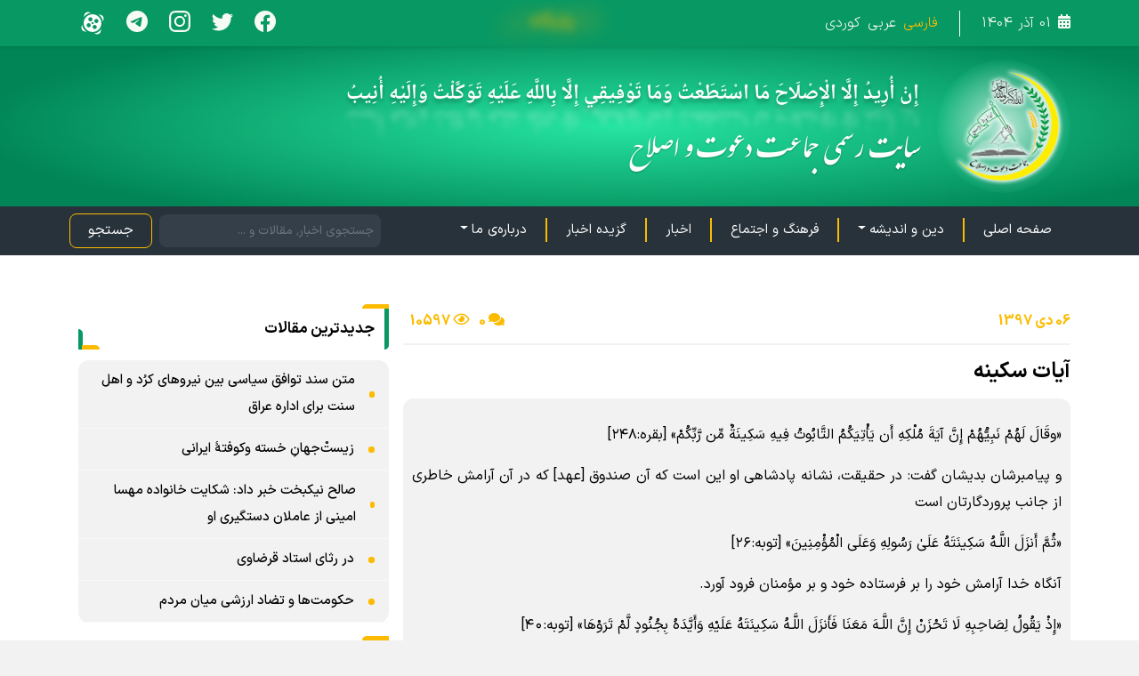

--- FILE ---
content_type: text/html; charset=utf-8
request_url: https://www.google.com/recaptcha/api2/anchor?ar=1&k=6LdNRxwjAAAAAFID-hGzm7Alx3eVZABaUtXta9dc&co=aHR0cHM6Ly9pc2xhaHdlYi5vcmc6NDQz&hl=en&v=TkacYOdEJbdB_JjX802TMer9&size=normal&anchor-ms=20000&execute-ms=15000&cb=2w6rypdbiacn
body_size: 45855
content:
<!DOCTYPE HTML><html dir="ltr" lang="en"><head><meta http-equiv="Content-Type" content="text/html; charset=UTF-8">
<meta http-equiv="X-UA-Compatible" content="IE=edge">
<title>reCAPTCHA</title>
<style type="text/css">
/* cyrillic-ext */
@font-face {
  font-family: 'Roboto';
  font-style: normal;
  font-weight: 400;
  src: url(//fonts.gstatic.com/s/roboto/v18/KFOmCnqEu92Fr1Mu72xKKTU1Kvnz.woff2) format('woff2');
  unicode-range: U+0460-052F, U+1C80-1C8A, U+20B4, U+2DE0-2DFF, U+A640-A69F, U+FE2E-FE2F;
}
/* cyrillic */
@font-face {
  font-family: 'Roboto';
  font-style: normal;
  font-weight: 400;
  src: url(//fonts.gstatic.com/s/roboto/v18/KFOmCnqEu92Fr1Mu5mxKKTU1Kvnz.woff2) format('woff2');
  unicode-range: U+0301, U+0400-045F, U+0490-0491, U+04B0-04B1, U+2116;
}
/* greek-ext */
@font-face {
  font-family: 'Roboto';
  font-style: normal;
  font-weight: 400;
  src: url(//fonts.gstatic.com/s/roboto/v18/KFOmCnqEu92Fr1Mu7mxKKTU1Kvnz.woff2) format('woff2');
  unicode-range: U+1F00-1FFF;
}
/* greek */
@font-face {
  font-family: 'Roboto';
  font-style: normal;
  font-weight: 400;
  src: url(//fonts.gstatic.com/s/roboto/v18/KFOmCnqEu92Fr1Mu4WxKKTU1Kvnz.woff2) format('woff2');
  unicode-range: U+0370-0377, U+037A-037F, U+0384-038A, U+038C, U+038E-03A1, U+03A3-03FF;
}
/* vietnamese */
@font-face {
  font-family: 'Roboto';
  font-style: normal;
  font-weight: 400;
  src: url(//fonts.gstatic.com/s/roboto/v18/KFOmCnqEu92Fr1Mu7WxKKTU1Kvnz.woff2) format('woff2');
  unicode-range: U+0102-0103, U+0110-0111, U+0128-0129, U+0168-0169, U+01A0-01A1, U+01AF-01B0, U+0300-0301, U+0303-0304, U+0308-0309, U+0323, U+0329, U+1EA0-1EF9, U+20AB;
}
/* latin-ext */
@font-face {
  font-family: 'Roboto';
  font-style: normal;
  font-weight: 400;
  src: url(//fonts.gstatic.com/s/roboto/v18/KFOmCnqEu92Fr1Mu7GxKKTU1Kvnz.woff2) format('woff2');
  unicode-range: U+0100-02BA, U+02BD-02C5, U+02C7-02CC, U+02CE-02D7, U+02DD-02FF, U+0304, U+0308, U+0329, U+1D00-1DBF, U+1E00-1E9F, U+1EF2-1EFF, U+2020, U+20A0-20AB, U+20AD-20C0, U+2113, U+2C60-2C7F, U+A720-A7FF;
}
/* latin */
@font-face {
  font-family: 'Roboto';
  font-style: normal;
  font-weight: 400;
  src: url(//fonts.gstatic.com/s/roboto/v18/KFOmCnqEu92Fr1Mu4mxKKTU1Kg.woff2) format('woff2');
  unicode-range: U+0000-00FF, U+0131, U+0152-0153, U+02BB-02BC, U+02C6, U+02DA, U+02DC, U+0304, U+0308, U+0329, U+2000-206F, U+20AC, U+2122, U+2191, U+2193, U+2212, U+2215, U+FEFF, U+FFFD;
}
/* cyrillic-ext */
@font-face {
  font-family: 'Roboto';
  font-style: normal;
  font-weight: 500;
  src: url(//fonts.gstatic.com/s/roboto/v18/KFOlCnqEu92Fr1MmEU9fCRc4AMP6lbBP.woff2) format('woff2');
  unicode-range: U+0460-052F, U+1C80-1C8A, U+20B4, U+2DE0-2DFF, U+A640-A69F, U+FE2E-FE2F;
}
/* cyrillic */
@font-face {
  font-family: 'Roboto';
  font-style: normal;
  font-weight: 500;
  src: url(//fonts.gstatic.com/s/roboto/v18/KFOlCnqEu92Fr1MmEU9fABc4AMP6lbBP.woff2) format('woff2');
  unicode-range: U+0301, U+0400-045F, U+0490-0491, U+04B0-04B1, U+2116;
}
/* greek-ext */
@font-face {
  font-family: 'Roboto';
  font-style: normal;
  font-weight: 500;
  src: url(//fonts.gstatic.com/s/roboto/v18/KFOlCnqEu92Fr1MmEU9fCBc4AMP6lbBP.woff2) format('woff2');
  unicode-range: U+1F00-1FFF;
}
/* greek */
@font-face {
  font-family: 'Roboto';
  font-style: normal;
  font-weight: 500;
  src: url(//fonts.gstatic.com/s/roboto/v18/KFOlCnqEu92Fr1MmEU9fBxc4AMP6lbBP.woff2) format('woff2');
  unicode-range: U+0370-0377, U+037A-037F, U+0384-038A, U+038C, U+038E-03A1, U+03A3-03FF;
}
/* vietnamese */
@font-face {
  font-family: 'Roboto';
  font-style: normal;
  font-weight: 500;
  src: url(//fonts.gstatic.com/s/roboto/v18/KFOlCnqEu92Fr1MmEU9fCxc4AMP6lbBP.woff2) format('woff2');
  unicode-range: U+0102-0103, U+0110-0111, U+0128-0129, U+0168-0169, U+01A0-01A1, U+01AF-01B0, U+0300-0301, U+0303-0304, U+0308-0309, U+0323, U+0329, U+1EA0-1EF9, U+20AB;
}
/* latin-ext */
@font-face {
  font-family: 'Roboto';
  font-style: normal;
  font-weight: 500;
  src: url(//fonts.gstatic.com/s/roboto/v18/KFOlCnqEu92Fr1MmEU9fChc4AMP6lbBP.woff2) format('woff2');
  unicode-range: U+0100-02BA, U+02BD-02C5, U+02C7-02CC, U+02CE-02D7, U+02DD-02FF, U+0304, U+0308, U+0329, U+1D00-1DBF, U+1E00-1E9F, U+1EF2-1EFF, U+2020, U+20A0-20AB, U+20AD-20C0, U+2113, U+2C60-2C7F, U+A720-A7FF;
}
/* latin */
@font-face {
  font-family: 'Roboto';
  font-style: normal;
  font-weight: 500;
  src: url(//fonts.gstatic.com/s/roboto/v18/KFOlCnqEu92Fr1MmEU9fBBc4AMP6lQ.woff2) format('woff2');
  unicode-range: U+0000-00FF, U+0131, U+0152-0153, U+02BB-02BC, U+02C6, U+02DA, U+02DC, U+0304, U+0308, U+0329, U+2000-206F, U+20AC, U+2122, U+2191, U+2193, U+2212, U+2215, U+FEFF, U+FFFD;
}
/* cyrillic-ext */
@font-face {
  font-family: 'Roboto';
  font-style: normal;
  font-weight: 900;
  src: url(//fonts.gstatic.com/s/roboto/v18/KFOlCnqEu92Fr1MmYUtfCRc4AMP6lbBP.woff2) format('woff2');
  unicode-range: U+0460-052F, U+1C80-1C8A, U+20B4, U+2DE0-2DFF, U+A640-A69F, U+FE2E-FE2F;
}
/* cyrillic */
@font-face {
  font-family: 'Roboto';
  font-style: normal;
  font-weight: 900;
  src: url(//fonts.gstatic.com/s/roboto/v18/KFOlCnqEu92Fr1MmYUtfABc4AMP6lbBP.woff2) format('woff2');
  unicode-range: U+0301, U+0400-045F, U+0490-0491, U+04B0-04B1, U+2116;
}
/* greek-ext */
@font-face {
  font-family: 'Roboto';
  font-style: normal;
  font-weight: 900;
  src: url(//fonts.gstatic.com/s/roboto/v18/KFOlCnqEu92Fr1MmYUtfCBc4AMP6lbBP.woff2) format('woff2');
  unicode-range: U+1F00-1FFF;
}
/* greek */
@font-face {
  font-family: 'Roboto';
  font-style: normal;
  font-weight: 900;
  src: url(//fonts.gstatic.com/s/roboto/v18/KFOlCnqEu92Fr1MmYUtfBxc4AMP6lbBP.woff2) format('woff2');
  unicode-range: U+0370-0377, U+037A-037F, U+0384-038A, U+038C, U+038E-03A1, U+03A3-03FF;
}
/* vietnamese */
@font-face {
  font-family: 'Roboto';
  font-style: normal;
  font-weight: 900;
  src: url(//fonts.gstatic.com/s/roboto/v18/KFOlCnqEu92Fr1MmYUtfCxc4AMP6lbBP.woff2) format('woff2');
  unicode-range: U+0102-0103, U+0110-0111, U+0128-0129, U+0168-0169, U+01A0-01A1, U+01AF-01B0, U+0300-0301, U+0303-0304, U+0308-0309, U+0323, U+0329, U+1EA0-1EF9, U+20AB;
}
/* latin-ext */
@font-face {
  font-family: 'Roboto';
  font-style: normal;
  font-weight: 900;
  src: url(//fonts.gstatic.com/s/roboto/v18/KFOlCnqEu92Fr1MmYUtfChc4AMP6lbBP.woff2) format('woff2');
  unicode-range: U+0100-02BA, U+02BD-02C5, U+02C7-02CC, U+02CE-02D7, U+02DD-02FF, U+0304, U+0308, U+0329, U+1D00-1DBF, U+1E00-1E9F, U+1EF2-1EFF, U+2020, U+20A0-20AB, U+20AD-20C0, U+2113, U+2C60-2C7F, U+A720-A7FF;
}
/* latin */
@font-face {
  font-family: 'Roboto';
  font-style: normal;
  font-weight: 900;
  src: url(//fonts.gstatic.com/s/roboto/v18/KFOlCnqEu92Fr1MmYUtfBBc4AMP6lQ.woff2) format('woff2');
  unicode-range: U+0000-00FF, U+0131, U+0152-0153, U+02BB-02BC, U+02C6, U+02DA, U+02DC, U+0304, U+0308, U+0329, U+2000-206F, U+20AC, U+2122, U+2191, U+2193, U+2212, U+2215, U+FEFF, U+FFFD;
}

</style>
<link rel="stylesheet" type="text/css" href="https://www.gstatic.com/recaptcha/releases/TkacYOdEJbdB_JjX802TMer9/styles__ltr.css">
<script nonce="XkmWrVaHaG9geKG7i9UV7w" type="text/javascript">window['__recaptcha_api'] = 'https://www.google.com/recaptcha/api2/';</script>
<script type="text/javascript" src="https://www.gstatic.com/recaptcha/releases/TkacYOdEJbdB_JjX802TMer9/recaptcha__en.js" nonce="XkmWrVaHaG9geKG7i9UV7w">
      
    </script></head>
<body><div id="rc-anchor-alert" class="rc-anchor-alert"></div>
<input type="hidden" id="recaptcha-token" value="[base64]">
<script type="text/javascript" nonce="XkmWrVaHaG9geKG7i9UV7w">
      recaptcha.anchor.Main.init("[\x22ainput\x22,[\x22bgdata\x22,\x22\x22,\[base64]/[base64]/[base64]/[base64]/[base64]/[base64]/[base64]/[base64]/[base64]/[base64]/[base64]/[base64]/[base64]/[base64]/[base64]\\u003d\x22,\[base64]\x22,\x22EsKwBMKCCAscw7Y3JsOqOcORR8Oswqp/[base64]/[base64]/[base64]/DqlhwA8KGw4rClMOuUCLDgsOqUMO9w4zDjMK4F8OKSsOSwqDDgW0Pw7YOwqnDrmxtTsKRdgJ0w7zCjhfCucOHQ8OFXcOvw5vCjcOLRMKKwqXDnMOnwrVnZkM6wqnCisK7w49gfsOWfcKDwolXS8KfwqFaw5XCqcOwc8Oiw57DsMKzNFTDmg/DiMKOw7jCvcKgQUtwOMOWRsOrwo8kwpQwNFMkBBNiwqzCh2jCgcK5cTfDs0vClHIIVHXDsgQFC8KvSMOFEEDCnUvDsMKWwrVlwrMtFATCtsKRw4oDDFzCphLDuFdTJMO/w73DiwpPw4jCl8OQNHkdw5vCvMOwYU3CrFIhw59QUcKmbMKTw4bDmEPDv8KUwp7Cu8KxwpxYbsOAwp3Cpgk4w6XDncOHciLCnQg7FRjCjFDDusOSw6tkCALDlmDDlcO5woQVwr3DqGLDgwQpwovCqi/[base64]/[base64]/ChcOxKTTCnRJHw7/DosOWwprCqcO+ZiXDuUTDocOBwrtFYQHClcOjw4LCtcKvNMK6w7MZOFXCjV9JJDvDicOyIUTDggbDgltiwp9YcgLCm2cBw7HDsiwCwojCkcOxwoXCkDXCmsK5w79ywqzDosOlw6AWw6R3wr3DhD3CmMOfYWMvdsOXOgE1B8ORwoPCuMOZw5fDlsK8w7XDmcKSDm/[base64]/CmwQkY8Kqw4BqecKBJCE9XmBCEcO6w5bDhMK4wqTCkMKtVsO+SEgXCsKraF0SwpPDrcOyw43CvMOow5o/w5x5LsOnwpnDmC/DmEclw5tsw6tkwonCm2ksIURPwoBzw5PCh8KxQ3MLWsOSw6g8N05XwoNuw7M2JW8hwrzCnFnDgVgwYsKsUzvCn8OXHlJ0GFfDicO/woHCqyYhfMOEw6DChxFeL1fDjTXDp1oNwqpBN8Kxw5nCocKVLxwkw6fChR3CpCBRwqonw7HClGg8cTEkwpDCpsOuNMK+BBHCnXTDu8KCwqTDmktpcMKkSlzDgiDCt8ObwptMbRnCiMKzWzEXByfDucOOwq54w6TDsMOPw5LChcOvwpPCrAXCi2cYJUFnw5vCicOfJx/Dr8Orwo1jwrfDosOnwqXCisOww5TCh8Otw7vCh8KiS8OaNsKlw4/Ch1dCwqrCgxI+Z8OYFzI6D8OYw6FNwppmw6LDkMOpD2hWwrEQaMO3w6J6w5/Dsm/CjyTDtkkmw53Dm0kow5sNLnPCrg7DoMK5HMKYZCwwJMKzbcOLbhHDgi7DusKSYE/CrsKYwpzDp35UGsOAQ8OVw4IVesOsw4nCojgbw6DCssKZNmzDmDrCgsKnw63DvSvDjksCV8K5NyfCkk/CtMOVw7gLX8KeSzUUX8KDw4/CkyrDtcKyF8OBwq3DkcKtwpgregvCr07DmR0Fw6x5w7TDlsK8w43CtMKrw4jDii1cYcKMWWQrQkTDij4Mw4bDoBHChB3CgMK6woRrw4QKGMOIZ8OibMKuw655bjvDvMKJw7NxaMO9Xx7CksKQwoLDh8OyBgDCumcLTMKWwrrCkWfCuS/CnxHCs8OeLMOKw4Yle8OWT1MBdMOqwqjCqsOZw4I1ZnvDoMKxw6vCh2TCkhvCinhnZcOQasKFwr7DvMOjw4PCqg/Dh8OAXMO/HhjDmcKCwosKHW7DvEPDmMKfayNOw6xrw4hWw4tDw47CusOrcMOywrHDgcOzVU48wqInw49FS8OSQ19WwpJKwpPCl8OWWCB5L8KcwrPCgcKawovDmwF/AMO8IMKpZCk1eGvDl1Y1w7/[base64]/DrhTCoMKZGiTCsMK4wrPCt8OWbcO9VcOxIMK+ch/DrcKyZgpxwoNFL8OGw4wuwpvDrcKlGxBXwoxjTsK5TsOtDB/DpTfCv8KcA8O6DcOBUMK/FSEWw6ktwrUYw6JfesOqw7nCrx/Dm8OTw57DjMKvw4/CkMOGw4nChsO9w5fDpElwFFdiasOkwr5IfXrCoRDDoCDCv8OEFcOiw40PeMKhIMKof8KzP0tGKMKLDGhQExfCgmHDmABtC8OLw6zDsMOWw44tDn7DrHs8wqTDgjbDhAJ5wovChcKCKCHCm2/CrcO8KDPDsX/CqMKzDcOQS8Kpw5zDpcKcwo0Sw7TCqcKPVyXCtCfCjGfCjlR4w6PDlEIpXW4FJcKVe8KRw7nDncKZEMOuwo8fNMOYwpTDssKqw6nDsMKQwpjDtz/CrFDClGN+InzCmy3DniDCm8O1I8KMfFU9AS/Cg8OKEVPDqMKkw5HDg8OjJRoMwrnDrSDDqcK5w75Lw7EYKsKpFsKUb8OlPwjDkGHClsOvHGJiw7N7woNLwpXCoHsSeUUTR8Opw4lhPS7Cj8K8VsK/E8Kdw4BRw7XDuHXDmXTCtRrDtsKzD8K+JE9jCRJETcKeDcOdBMO9IFomw4/CqHfDlsOXWMOUwpjCu8Owwq19SsK9w53CuijCt8K8wrzCsAl9w4tlw7TCrMKZw5HCl3/DtzMow7HChcK9w4BGwrnDiTBUwpDDi3EDFsKzPMO1w6N1w7NAw7zCmcO4PAF4w5xQw5/Co03CmnvCulLDu0h3w59wQsOCXCXDrCIYP148QcKUwrDCszxJw5vDjMOLw5bDkFtRN3Esw6HCqGTDnUZlJllCTMK7wqAdeMOAw7jDgAkmacOVw7HCj8O9asO3LcOVwoNYS8KoGDAaZsOtw53CpcKEwq9Dw7U9WVbCmRbDo8KCw4LDsMO/CzUlZCAvH1LCh2fCqjPDtCRlwpfCr03Ck3XCmMKEw7ZBwoAAOTxFEMOMwq7Dj0oAw5TDvzFAwrDCpUIGw5Utw7p/w60lwrfCpcOHK8OBwpJAYUZhw4PDhEHCnsK/ClobwpDDvjITE8KnCno5PDZ7NsOxwpLDqcKMVcKqwrDDrz3CnC7CjiZww5HCnATDqRfDoMOMUGAjw6/DhwfDjQTClMKpSBobU8KZw5d7CTvDnMO3w5bCr8OQU8K2wp0oRiYmaQrCl3/[base64]/ChcKiwo3DgcOVZ8KvwrtZDEJAwqjDjMKFwoMVw6PDr8OMPQLCvT7Dk2bDm8OwbcOZw6BTw5piwodiw4UGw6UVw5nDuMKoL8ODwpPDgMKKE8K0TMO4DMKYC8OJw4nChW4yw4YMwoIGwqfDtHTDrW3ClQzDjE/DoR7CgicHfnEQwpvCuRnDkMKGJwsxBCjDhMKgZQPDpSTDpA3CncK7wpPDrcKNAGrDkVUCwoYkw4BjwodMwoZDb8KhAl12Kl7ChsKHw6dfw7oSE8KNwoBcw7vDlFnCssKBW8KDw6/[base64]/w5EIw47DuMK0PsObfsONM2HCmXHDrsOqYQ0PAGJTw6NiJmHDssKmWsKyw7zDnQrDjsKDwpHDrcOQwqHDpTDDmsKxdnDCmsOfwobDtcOjw7LDq8OEZRDConzCl8O6wpTCosKKScKow4/CqBkuDEABXMOpLEVCFcKrRMOrBx1zwp/[base64]/w7QcwoXClAZYwpYFwq/CgjNMw7rDrUYRwqzCsXJYV8KMwoZcw6/CjV3ClFFMwqPCt8Olwq3Ck8Odw4ZJE3UjAR7CtEgKdcKFTyHDtcKVWnQrOsOGw7oHIRtjf8Oyw6PDoCjDr8OqSsKDbcORJsOiw6pwey83VCIVdw5wwoTDqkQwBxpSw7tmw7Maw5vCiAR7SxxgK2DCg8KFw5EFSGNFb8OKwrLDvGHDscOcTjHDrSFkThx/wojDvTk6wosoV1LCpcO8wq3CrxDCgFrDrCwGwrLDg8KZw4Bhw51kf1HClcKYw7bDncOcecOCDMO9wqBSwpIQUgTCiMKhwrnChgg6eHXCvcOAVMO3w6J3woHDukVPAsKJD8K7fxDCmVRbT0TDpHfCvMO1wocQN8KAHsKgwpxvBcK7fMO4w7HCkiTCrcO/[base64]/CvDjCnQDDmU4awq7Ds8KNT8K9A8KyOUEewocxw7cUTDnCnwxUw57Dly/[base64]/CosKAw6jCsCfChCbDpj/CjVjCkDJEdMORKHJKOsKiwqDDkC0jw7bCownDtsK5I8K7LgTDssK1w6HCmiLDiBp+w4zDjV4qXXgUwoF3E8OsKMK+w6jChEPCmGvCu8KKTcK8FyRTThxUw5DDo8KAw5zCpHhCWArDpDAeIMO/KwF7dzTDiWLDrX0Xwqhnw5ckfsOsw6Vyw6U8w65TMsOEe1cfIAXClFTCpxUyXiM3WzHDncK3w5sTw6/DlsOSw7d9wrPCqMK1GR48wozCkgnCp1x5asKTUsKGwprCicOKwpLCmMOFf2rDisOGZy/Dhjxla3RdwrpQwpAewrbDmsO5wqPCo8OVw5YYbg3CrlwFwrbDtcK2ez01w49LwqUFwqfCn8KJw6/DlsO7Yi5Bwr0wwr5xVgLCu8O+w6srwrk6wohjbz/DscK6NDB4CTXDqMODE8O8wo7Ck8OwWMKDw6d4FsKhwrwSwpPCs8KYWmZdwoFxw510wp0lw7/DpMKwCMKhwpNkQFPCmGEewpMON0FZwoAtw5zCt8O+wobDtMK2w5olwqZrDGfDrsKywonDlVLDh8O7M8KUw7TCg8OzWsKLCMOMYzPDo8KTa2vDhcKFQsOCLEfClsOmdcOkw7BRG8Kpw6HCqjdXwpI0bB8awobDo3/DqsKawqrDmsKzTCRhw6HCi8OdwofCiSbCoS9/w6guFMOqMcO3w5bDjsOfwrHCqVjCusODbsK9IsKRwqPDn3h0Xn1yV8KmK8KGR8KFwrvCmMOfw60Kw7gqw4/CvRYdwr/Dk1nDh1nCmUPCnkYcw7zChMKibsKHwq9DQjUFwrfCo8OUIwrCnUQPwq8ww6hiKsKcJ1cuasOpaV/DjjJDwpw1woPDqMObe8K4OMOawqcqw4bCiMKaPMO1UsKSEMKvGm95wqzCj8KOdjbCv2bCv8KiUXMwJ3AaXhnCrMKnZcOOw4l4TcKiw4wbRGXCrD7DsGvCkUTCm8OUfi/DvcOKM8KJw4AkZcKkek7Ck8KKMwMUWsKsIDFvw4o2bsKfeS3Dj8O3wqTCgxJoWMKyYBU8wqsow5XCksKcKMK1UMO9w4pxwr7DrsOCw47DlX8nAcOWw7VEwrnCslQZw4TCiDrCqMK7w50Jw5XDhFTDtxk/woVyCsKmwq3CiWPCicO5wq/Cs8O6wqgLB8Ojw5QmL8K1DcO1YsKhw77CqCBBw4duSnkuIVoxYBnDvcKFch/DqMO0OcK0w7jDmUHCiMKfaUwsWMOsHB4tVMKbNA/CjCk/H8KDw5bCjcKZOlrDqkbCo8KEwqXCh8KjIsKOwozCgFzCt8Ktw4l3wrwTEA3DmS4bwqR9wrBAImBzwp7CiMKMLcO+CXbDikNww5jCssOHwoHDuWVYw7rDkcKuX8KQUSlcaQDDrnkTQ8K9wqLDolUXNkFldgPCm2/DmxAWw7YxP0TCnmbDpWxTA8Osw6TChmTDmsOCHXNBw6B+Ym9fw7/DnsOgw7sowrAJw6FjwqvDshAxKF7ClRcMbsKPR8K+wpnDpRvCvyzCvDgHe8Kwwp5GCDPDicO3wpLCmnfCusO6w4fDsWVWBTrDtjDDgMKlwp94w47Dq181wq3Dg0N+w67DvWYIN8KiacKtC8KIwrJ6wqrDtcKKLGnDkD/[base64]/DrFfDmjEoA8O6w74hw7Fnw7sxYMKxdjfDm8K+w50RQ8KbUsKPKBjDqsKaIRkcw4sXw67CksKdcBfClcOpY8OlbcKmbcKrZcK+K8OJwrPCvCNiwr95VMONMMKAw4Few6pSYcOkYcKhfsO6E8KAw6Y/GmPCqX3Dm8K6wr/DsMOrYMO6w7PCr8K+w5ZBBcKDNMOJwrQowqlJw6xYwrhwwqjDrMOuw7rDrkRlT8K6JMK7w4tPwo3CpcKmwogbQH5yw6PDuxhWDwXCnk8BCsKLw60Tw4zCpQxMw7zDqXTDi8KPwqfDqcOEwo7CtsKfwrEXRMKHZT/Cs8OLGMK0cMOcwr0bw67Dp3A8wrPDhHZxwpzDlXJjXC/DmFXCjsKQwqLDtMOGw5RBCgwKw67CpsOhXcKVw5t3wpTCsMO1w6HDuMKjLcOww7/Cml4TwokGWgUbwrxxfsOEaWVbw4csw77CqSEfwqfCn8KsP3I7WRjCiwnCtcOtworDjMK1wp8WCEBqw5PDjS3CvcOVQjpCw57DhsKTw4NCE3QXwr/Dj1DCn8ONwopresOoW8KEwpDDiGjDmMOCwodCwr0kBcOWw6gZT8OTw7XClMKnwqvCmmXDgcK6wqZmwqgOwqNSdMKHw7JowqjCjhBYWXPDtcOlw5o+TWYGw73DgiTCmsKtw7N1w73DtxPDtR5EaU/DmkvDlGc1YljDnz/ClsKQwqnCmsKtw4kPR8OCd8OOw5PClwjCvEnDlD3Du0HDh3LCtcO2w45Cwo11wrR/YTzCh8O/[base64]/[base64]/CqSLCk8KLX1w9wrnDtHQswrrCq8OXwqjCvMOdNBTCrTHDrgvDkXdKPcOADh4nwrTClcOGCMKFPmMSFcKSw7gTw5vCm8OCdsKNZE3DmRjCmcK/H8ONKcKNw7Mrw7jCrBMuGsKTw6IywpxCwpVTw7JBw6hVwpPDvsKxRVTDt1dgZw7ConTCoDcaVXkEwqALw4bDmcObwpQOTMKoEGd8JsOUNMKOScKYwqhJwrtyTcO6LkJfwpvCuMOhwr3DrDdyfV/CijpbdcKAdE/CsUbDlVTDosKoXMKZw6LDnsOdc8OKXXzCpMOwwqZTw5IeRcORwqXDpmbDqsKdMFIOwoonwqPCsTHDsSTCmTYBwrh5GB7CpsOvwpjDjMKLacOQwqXCuijDvGVrfy7CvxYMSVp8wpPCscKGMsKCw5opw5vCp3vChcOxHWjCtcOlw57Dh250w7NtwqLDoTHDhsO/wr0PwpMtCxnDgQvCkMKhw4cVw7bCvMOewofCpcKFIAYZwoTDqBpzKEfCicK3NcOWbcKuwp90ScK6AsK9w7kTEXIhGw1cwrjDrFnClVoFK8ORcHfDh8KqOU7ClsKUHMOCw6goKW/Cik1yXHzDoFJywoZWwrzCvHMcw7BHLMK5S3gKM8Oxw5QnwrBaejtuOMOhw7QyR8KqIsKuesO3VijCi8Omw7NQw6nDisODw43DrcOBRgrCgcKzbMOcBMKAK1HDsQ/[base64]/[base64]/CrEw/IsK6NMK7a2TDi8OSU8ONw6/CqRIzM3RYIFw0RCsCw7/DiQ0gcMOFw6HCkcOSw6XDgMO9ScObwrHDhMOCw57DgwxDUMO1d1vDjcOzw7pXw7rCpMOvPsKlWhvDnxTCg2Vow7/Cp8OCw6JHE0MiGsOhNknCq8OewoPDonZLXsOVQgzDjWtjw4/[base64]/DocOcU3XCmiInw51vSD5oEAFfwrPDnMOEw7rCisKMw5LDh0HCgwZKAsKlwqtqSMKhN2HCsUNRwojCr8Kdwq/[base64]/ChsKZwrbCp0bCrT0Kfh3Co8KiRAwvwoN3wrpww4rCtiJzOMK3SFo5RWTCusKXwpbDimwKwr8jNEs6UWdRwoRBVTpjwq8Lw60yWkFYwq3Dk8O/[base64]/wqvCoQ3Dg8OZDcKXUcKrGsK8wojCkcKcw5o6GTdvwpTDncOLw6nDjMK8w48ufcOOVcO0w5lDwqnDsVXCvsKbw47CoF/[base64]/CsmnCpD3DpMOdw43DrjXCvMObwrFGw5vDulHDrCMTw61SAsO4QMKYe3rDjsKLwpEpD8KoehY2bcK7wpVaw6TClHzDh8Kyw69gDG45w5oCTX9Dw44NIcKhCH7CnMK2LU/Dg8KcDcKUY0bCoi3DtsOgwqfDncOJBQ5ew6ZnwrlTIHN8M8OhOsKqwqXDgcOKIGrDksOuwqEzwoAtwpcEwozDq8KCYMOVw6bDgmzDgG/CocK+I8KoHDgMw6bDtsK/wonCqBdPw4/[base64]/Cg8OEVSzCsSXDrcKUw4A/[base64]/DusOwf8OHVsOddMOaekcDAHM9wr98FMKbw67CpXI2wosCw43DgsKRZcKYwoVyw7DDgE7Cgz0ZDwvDj1HDtiA/w7VUwrJWTDvCocO9w5LCvcKLw4cXwqjDpMOQw6NNwpIDS8O1d8O8FMO9ccOxw6DDuMOpw5TDkMOOeGI/[base64]/[base64]/[base64]/[base64]/Cs8KBNBJ/w67Cr2/CoMKdwpxMC8KUwpTCn0cHQsKACVHCoMOzecOww5x5w6Fzw6Yvwp8EP8KCWjlMw7RswofClcOTTFcZw6vChUIIKsK+w53CrsO9w74FTG/CpMO0UcO/[base64]/Dl8KQZ3QRQTjCosO/Shh0UMOmw7ZUAMO5w7TClg7DnkpiwqZNM0Fmw5cdRSDCslPCkhfDisKRw4DCnSsRBVbCvH8sw4DClMKSfntiFFHDiQYIaMKtwpLCrmzCkSvDksOXwrHDvynCtEPCmcOmwpzDncK/Q8OiwoNYKnIcd3PCl1LCmCxCw4HDjsOLXR4eIcOBw4/ClhvCtQhGwrLDumFXNMKdD3XChjDCmsKcDsKFPhnDtcK8R8KBEcKPw6bDhhgrPyLDu0wdwoBFw5rCsMKOeMOgJMKfMcKNw6vDscOyw4lww4cKwqzDrFDCl0UfcFJNw7w9w6HCiStJWE4Kdhg5wq0pMydLDMKBw5DCmjDCklk7C8K/wpkmw7cPwo/DnMOHwqkNEkjDosKRM3bCjBxQw51fw7PCisK+dsOow5tWwqTCtkIXAMO/w6TDl2HDlALDncKdw49FwoFtKUlnwqLDqsKjw5DCpgZvw4TDpMKVw7dHXl1OwrfDoQbCjRpow73Dpy/[base64]/wrhaK8ObDMKHATXDkcKAXULDoMO/O13DtcOnFSJfODYXcsKUw4QtEHNDwq9CEifCoXFyN2MadEEeeiLCtcOpwqbChsOJS8O/ATPCnQDDlMKrc8KUw6nDgDogABw9w4PDr8OOenjDhcKpwqhuU8Oiw589wpDCkSTCoMOOQA5vGykVQ8K4ZFgVw5DCgQnDqnDCpErCqMKrw5nDpEBKXzY7wqHCiGUswoNlw4lWMMOAaT7Dg8KzecOMwphuT8OawrrCosKkbGXCtsKUwpxWw4/CsMO4QAAwIMKWwrDDicKYwpw5L19HFTRswrbCrsKwwqjDpMKVZcO9NMOPwrfDhsO6UExBwq5Gw45tUg1Sw7rCvh/[base64]/DpALCk8OLw47CmMO1wqwUw7TDksOzVADDggvDn2IBw54VwpDCgiwQw4bCgX3CtjVfwojDuAAbF8Oxw6bCjSjDvhhAwrQDw5bCsMKYw7YeFzlcAMKqRsKFAsOTwpt2w6fCksKVw4NGUQc/C8OMNFMoZVsqwrjCjWvCszdSMgE5w5XCsSNYw6bCsUZOw7vCggrDvcKILcKUBFUJwozCpMKnwqLDrMK6w73DvMOCwovDhcOFwrjDilHDlEshw5FKwrrDgF3CpsKQXk8lZQQlwr4hA3NvwqdpJsONGnBVcw7CqcKew4bDkMKcwqtOw4pnwoZ+SELDiyTCs8KGTjR/wq97ZMOrTsKqwq0/SMKFwoQ9w5FyGlgyw6gow7Q5e8OoNGPCrBDCrAhtw5nDpMKiwrfCg8Khw4zDsgfClGTDl8KYOsKQw4vCg8KXE8Klw7XCnAhiwokcMsKOwowRwrFqwoHCi8K8M8O3wp1qwow2dyXDtcO/w4LDkAcwwp/DmcK8G8O6wqMVwrzDt07DnsKrw5rCmsK7IULDhCDDj8Oyw6k0wo7DksO5wrlow70TCXPDiEfCk0fCk8O9FsKIw4wDHRbDkMOHwoRLBi/Dj8KGw4fDkz7CgcOhw4vDnsOBWTRvcMK2KhbCkcOmw6AELMKbw69Lw6JHwqHDqcOzSkjDrsK9TykOdsOQw6t2Ql1AOWbCpG7DtnUMwoJUwrluJRsrN8O2wo9zMizClAfDhmsXw4R1XCvDicOMCE3Dg8KdVl/Cl8KEwpxxSXprbAIJKDfCpcOow4rClkbCsMOXa8KRwoQ1w4QgccOUw51jwoDCocObBMKFw60QwoVIW8O6Y8OEw5V3HsKkfMOuw4ljwrMqTjBhXHoDd8KPwr3DsBbCqHAcPGHDpcKjwonDhsOFwpzDtsKgCCUNw6ExBcOeIwPDo8K0w4VGw5/DpcK+LsOVwqTCgkMywrHCg8Ouw6FBBhx4wovDvMOhagZhZ1PDk8OJwpjDnhZ8EMKRwprDj8OdwpvCp8KsMADDi0bDscOgE8O0w71xf1QHfDvDuABdwpfDjlJUbcOuwrTCqcOfS2ExwpA7wo/Dlw/[base64]/AjPDjQx5w6hjwojCjgZyCcOmODY+wrs8N8KbwpPDgR7ClmDDtX3DmcOEwpXCkMOCU8OiLEpdw4IRWnJJEcOYQgrCiMK9JMKVwpE3KS/DvAUFfAPCgsKUw5cHVsK9QC5xw407woUqwoxuw7jCjVTCp8K1OzkmcMO2VsOdVcK8Z2Z5wqXDlUACw50cYwrDlcOJwpQ4R2V+w59iwqHCosKoLcKkJDQ4VyTCh8KHacOnd8OfXmcBF2TDrsK6acONw5jDkWvDsl1bPVrDtzo1SS43w6nDuSbDlDnDhwTCnMOuwr/Dh8OpBMOQLcOmw4xIH3RcXsKew5bCu8KSRsKkc3d5LMOiw4x5w7PDiGJowqLCpcOuwotzwqw6w7nDrTHDkkPCpHHCh8K6FsKTVDgTw5LDhX/DohEPVV/CiiHCqsOhwrvDlMOTXGJUwozDmsKEcEzCi8Ofw6xVw4sSYMKnNcOaGMKowpdzd8O0w619w6LDuEtNIBlGKcOnw69qMcO8RRU/JXh4D8KJc8KgwrcUw417wpRvUsKhPsKkKsOEbW3CnnJJw7hOw7bCmMKwSUlRTMO7w7M9BUTCtXvDv3rCqCViPXPClx0oCMKMC8KlHk7CkMKmw5LCr1fDtMKxwqd8cypKwrJWw7DCh0YRw6XDlHQgUxzDtsKrAjl+w5h/[base64]/[base64]/CpMORPsKswplJwrtUYCt0IhkrwoDDssKVU8K4woYfw73DhsKIFcODw4nCoAbCmS3Dvyo6wo4jH8OnwrbDtsK5w4XDq0LDgQUgAcKLJhVjw6/[base64]/Dn1lSNnrChhbDoidNccK1IkJjw7bCjCnCqcOcwoY6w5BbwoHDrMOew45wREjDgMKQwo/Ds2nDmsKNcsKBw7HCi1fCkUTDmcOdw5TDqGRKNMKOHQ/CiDHDocOxw6fCnRUZd1bCk2jDnsOjLsKewrLDozjCjFvCmRpJw4nCtsK+ck3ChSMWSD/[base64]/DvHjCp8OwIVAARAvDgUF0L8KmBAJXGMKHF8KqW0ofPVEEV8Kzw7snw5xWw6rDgsKzNcO2wpkCw6TCuUt1wqZtX8KjwqsDTkkIw68wZMO3w74EHMKKwp7DsMOLw40kwqAxwpxXUXk4KcOZwrcILMKDwp7DhMOaw7ZHBcKQBBEpwqg9RcKyw5LDrCofwprDr3sow5hAw6/[base64]/Ci1IFf21Hwr5fwprCsnxKwqHDusOuwpLDjMKnwok7wo40OsOowpxYGn8uw6V6JcOtwqQ/w44QH101w4kYWRDCu8OgChp/wovDhQbDuMK0wp7CvcKZwpjDv8KCT8KvV8K9w6wkNDcZKgTCs8OHT8OZb8K6LMKIwpvCiR7CmAvDkUgYRgtzAsKUAC/CsSLDolDCncO5e8OfCMORwpQRWXbDmcO/w4rDgcK7B8K5wppPw5DCmWjCghhQGGxmwqrDisOqw6/CmcOBwoZlw4J2S8OORQPCsMKvw4EvwonCknTCoXc7w5HDvnBHdMKcwqvCsk1jwoELMsKPw6BSZgcpZD9uYcKlb104W8ORwrgsUmlJw5FNwrDDnMKrd8Oow6TCuB3DhMK1FsKnwqM3QMKIw6ZnwoYOd8OtOsOBC0/DuHTDsn3CtcKNQMOww7ZYXMKWw5QYUcODFsOKXwbDv8OEJxzCpTXDicKxZyrDnA9Jwq4YwqLCq8OVHSjCocKawoFcw7XCgH/[base64]/DqMK7EgfCkj8/DMKcw4rDhcOAbk/[base64]/CkDTCiSIsYnRYw63Dty9wdsKTAsKXBhjCgcO4w7bDuhvDlMOIDkTDqsK9wq16w5w7TRlMewfDvMOvFcO2e0lpHsOxw4N1wpDDtAbCnV4VwrzCk8O9IsOXNFbDjylyw6V6wpDDssKNXm7DuHV1IMOYwrbCsMO1b8Osw6XChHnDozQ/C8KMSwNuR8K2WcKlwpUtw70GwrHCvsO+w4XCtHYSw4LCvHRLFMO/wrgSVsK/MmYIHcODwoHDscKyw6DCtn3CgcK2wozDt1jDow3DrhvCjcKJLU7DuAzCoFLDuzdxw65+w5QxwpbDrhEhwr3CsXFZw6nDtTjCjVTChDvDtMKAw5oYw6fDqMOUKRLColHDnBdfKX/Dp8OZwobCn8OPAcKlw51kwpvDoRQzw5jCplcHfcKuw6XDmMKqBsK0wroswqTDusOnRcKXwpHCmy3ChcO/O3pmIRB3w6TDtCfDkcKAwpB6wp7CksO+wo7DpMKtw5sPeQUUwpJVwqVVNVkCY8O2cF3CvyQKT8O/[base64]/[base64]/RcKXw7LCicOFw6BKw4PDvcKCw73DqwfCpTDCpm7Ch8KcwozDlBfDlsKpwoTDisKSEkcdw49rw7RaScOwSwnDrcKGSTHDtMOPEGjClTbDisKpIMOGSUcvwrrDqFw4w5gzwrgCwqnCsyjDvMKSD8K8w5swTT4dBcOJXMK3Ak/Cr3JrwrcYRFVvw7fCq8KiSEbDpEbCvMKHHWTDosOwLDt+G8K6w73CmjxBw7bDhsKAw4zCmEgvWcOGRRFZVDMDw6ANYl5HWsO2wpgVY3Zld1rDm8K4w4LDncKnw6NKXDY4wqjCsBjCgV/DqcObwrsfOMOwHTBzw6dBA8KGwoUjOMORw5I4wqrDoFLCgMKFNsOcV8KRF8KPf8K+ZsObwrcsPQrDkjDDiCgJw5xJwrY5P3YqHMKZEcOgCsOCWMOCbsOUwoPCh1DCpcKCwrMLdMOEGMKRwpIJKsKMFcO2wpvCqjhNwoUNEQ/DncKSfMOcEsO8wp1Cw7/CqcOzNCNCZcK6D8OZXsKsNAxmHsKVw6vCnz3DocOOwpBBKMKRO340SsOvwpbCocK1R8Kjw4dCK8KJw5NfZkPDrxHDp8OVwqkyYMKww5loGiJsw7kPL8OvRsOjw5Q+PsKTIyhSwqHCncKowpJMw6DDucKoPmnCtU/CnUkbeMK7w6sAw7bCgkMWFX91FjkRwoM7e0V0LcKiCQgzT2fCtMKecsKUwqTDlsKGwpbDoCgKDsKiw43DsgJCM8O0w5wCF2/CiD95ZGYJw7nDkMOuw5PDn1TDlRxCIsKAZ1MBwpnDgFlnwo/Dix7CoHdxwp7CqCUyADvCp3pDwovDsU7DlcKOwpckdsK0woBXKyPDvGbDokBpHMKyw4krXsO2H0tPGRhDITrCpH1CCsOWEsO8wq4OCkQKwrQlw5bCu39SMcOEaMOuXmnDoyVOVMKCw43CoMOkb8Olw7Zjw4jDlQ8sKksQG8O4F3zCn8K5wok/HsKjwoA+LSFgw7vDv8OxwpHCq8KFE8Kkw6wCecK9wo/[base64]/Cthclwpx0akw4Q8K0OXJUMQ7DjhV2Gkl6SSN4HGpZOTnDpUEAccK8wrp2w7nCuMOzUMOnw7oBw713cWXCssKFwphHRCrCvzM1wpDDlMKDEcO0wq9vBsKnw4vDpsORw7bDkSXCusKBw4ZOaBrDgcKXc8KdBMK/QTpJOAVpDS7Cv8KMw6rCuyPDucKjwqN2QsOtwokaFsK7VsKbI8O8JkvCvTXDqcOtNW3DmcKeJ0g4ZMKHKxMaQMO4BhHDncK3w5Iyw77ChsKuw6Uhwrw+wrzDt3rDlTrClcKKIsKPVRDCj8ONP3/CtMKXBsO+w7cZw59Odyo1w6M4NF3DnsOhw5zCvFEawqdEVcK6BcO8D8OFwo8fAHxJw53DvMORMMO6w7vDssKFbUANUsKgw6XCsMOIwq7CpsO7IR3CqMKKw6nCj0zDqwnDjwodYQ/Dr8OmwrUqDcKRw61ePsOtRcOTw6MmbDPChxvCt2TDiWXDsMOqBgnCgCEvw6jDjD/[base64]/ClQRQWcKuw7Ytw7/CtsO3Thdaw43DiBVYw5ceJG3CtE1MNMOtw7FXw4nCrMKQT8OhEDjDnnNmwpXDrMKEckZSw4LClW5Uw6HCumPDhMKXwqsGP8OVwoh8Y8K1BBvDh2xWwodgw4obw6vCrm/DlsO3AGrDgHDDqSfDmXjCoGQHw6EVYAvCkVzCpwkUEsKOwrLDhcKKDgfDh0V/[base64]/[base64]/[base64]/[base64]/PnRGwp/CnsOVwovDjMKrFsKQKh4iw7ZDw7x/wq/[base64]/QlnDi8KIKQM1wqsvFAzCu8O8w4lXWcKuwrPDiEkBwpNEw4XCo2HDiVlGw6zDmh8dIFtfLC9dfcKHw7M/wo4xAMOywrQfw5x2UjjDgcKEw6RrwoFYK8OXwp7DmAZTw6TCpVfDm34MNktow6sWGcO+McK4w6Zew5QOBsOiw4LChlPDnQDCg8O6wp3CjcOZX1nDlQLCuXhqw7cFw4ZIBQQ/[base64]/HsKrUsKWO8O3w5jDkcOgw6nCicKvB8OQfcOBw7DCp1wnw6zDnS/[base64]/DscOPw7jCi8OFwpd/K0Nywo0CflDCocOgwp7CrcKAwoc+w70NLmdLEXdfPQELw4hiw4rDmsODw5fDuxHDqsKMwrvCh1pDw55Kw6c0w5LDigLDusKTw6jCksORw7nCmS0QVsOgeMKfw4ZbW8KpwqPDicOrEsOvbsKBwp7DniUJw7RCw53DoMKBMcOpSGbCgMO5wpJBw6rDg8Obw5/[base64]/DoV4UcFHCscKXw4s/wooQDMK6NsKMw6PCvsOOCnrCr8KuUcKqAHQ4FsOGeCp/F8Otw4gUw6TDmQjDu0TDvydDd10oTcK1wpXCqcKYXkTCvsKGbsOCC8OZwoTDhQoPQCkPwo3CmcKCwrxCw4HCiBPCoCrDnlMywoHCtG3DvzXCnWEiw7MQC1pewqjCmhTCicOuw7rClijDlMOGJMK1BMKmw6MJYkcrwrdvwpIebBHCq2/CigzDiCnDr3PCqMKxE8Kbw6UWwr7Dg1jDgMKywqkvwp7DrsKPPmxiU8OBD8Kqw4QIwq4bwoELFkXDlUDDkcOMRCfCgMO+YhV5w7toc8KOw640woxiek5Kw7vDmAzDtzrDjcOeTcOHPDvDuBFOB8KzwrnDuMKwwonCnhM1PV/CtjPCosK9wo7Ck3nCizLDlMKgQTnDrXXDvl3DlWPDhUDDpMOawrsbacKnIXPCtUJSDCHDmcOcw4Edwq8MYsOywodOwpzCp8KEw6EvwqnCl8KFw6/CskXDpBYvw77DkyzCtgohS15rTUoCwrVMTcOgw7tRw4dswrjDiTHDqm1gHTJGw7/[base64]/Dt0FUb2MON0jDpFzCncOrw7k5w5cGL8OMwqPCocOyw71yw4NVw4g/wpZawrk7EsOcGMO9L8OTU8KGwoQmEsOMc8O0wqLDgXDCq8OyEXzCgcORw5xrwqd5W298ezPDmkd3woPCu8Oua0Uzwq/CoCrCtABMb8KXf0tobh0lLMKSV2JIB8KKD8OzVFjDgcO5ZVHDq8KxwphxJEzCm8KIwqjDmUHCvTc\\u003d\x22],null,[\x22conf\x22,null,\x226LdNRxwjAAAAAFID-hGzm7Alx3eVZABaUtXta9dc\x22,0,null,null,null,0,[21,125,63,73,95,87,41,43,42,83,102,105,109,121],[7668936,136],0,null,null,null,null,0,null,0,1,700,1,null,0,\[base64]/tzcYADoGZWF6dTZkEg4Iiv2INxgAOgVNZklJNBoZCAMSFR0U8JfjNw7/vqUGGcSdCRmc4owCGQ\\u003d\\u003d\x22,0,0,null,null,1,null,0,1],\x22https://islahweb.org:443\x22,null,[1,1,1],null,null,null,0,3600,[\x22https://www.google.com/intl/en/policies/privacy/\x22,\x22https://www.google.com/intl/en/policies/terms/\x22],\x22YUpKB7V+ORqEQeVynPzZxWoTNYcWaNGk8I9Iq7ejYtY\\u003d\x22,0,0,null,1,1763971054514,0,0,[46,96,98],null,[130,226],\x22RC-jZbgq_iSUinN0Q\x22,null,null,null,null,null,\x220dAFcWeA7deCr2UfkD788KYOrFI9EPEjD1W8fcQDu-BQvwf_e632EK04PsU0PUR89hg2o6W6s0f54XUcvVS3WdnL8jk4Rpby1iXg\x22,1764053854021]");
    </script></body></html>

--- FILE ---
content_type: text/html; charset=utf-8
request_url: https://www.google.com/recaptcha/api2/anchor?ar=1&k=6LdNRxwjAAAAAFID-hGzm7Alx3eVZABaUtXta9dc&co=aHR0cHM6Ly9pc2xhaHdlYi5vcmc6NDQz&hl=en&v=TkacYOdEJbdB_JjX802TMer9&size=normal&anchor-ms=20000&execute-ms=15000&cb=wnfhub2nvig3
body_size: 45514
content:
<!DOCTYPE HTML><html dir="ltr" lang="en"><head><meta http-equiv="Content-Type" content="text/html; charset=UTF-8">
<meta http-equiv="X-UA-Compatible" content="IE=edge">
<title>reCAPTCHA</title>
<style type="text/css">
/* cyrillic-ext */
@font-face {
  font-family: 'Roboto';
  font-style: normal;
  font-weight: 400;
  src: url(//fonts.gstatic.com/s/roboto/v18/KFOmCnqEu92Fr1Mu72xKKTU1Kvnz.woff2) format('woff2');
  unicode-range: U+0460-052F, U+1C80-1C8A, U+20B4, U+2DE0-2DFF, U+A640-A69F, U+FE2E-FE2F;
}
/* cyrillic */
@font-face {
  font-family: 'Roboto';
  font-style: normal;
  font-weight: 400;
  src: url(//fonts.gstatic.com/s/roboto/v18/KFOmCnqEu92Fr1Mu5mxKKTU1Kvnz.woff2) format('woff2');
  unicode-range: U+0301, U+0400-045F, U+0490-0491, U+04B0-04B1, U+2116;
}
/* greek-ext */
@font-face {
  font-family: 'Roboto';
  font-style: normal;
  font-weight: 400;
  src: url(//fonts.gstatic.com/s/roboto/v18/KFOmCnqEu92Fr1Mu7mxKKTU1Kvnz.woff2) format('woff2');
  unicode-range: U+1F00-1FFF;
}
/* greek */
@font-face {
  font-family: 'Roboto';
  font-style: normal;
  font-weight: 400;
  src: url(//fonts.gstatic.com/s/roboto/v18/KFOmCnqEu92Fr1Mu4WxKKTU1Kvnz.woff2) format('woff2');
  unicode-range: U+0370-0377, U+037A-037F, U+0384-038A, U+038C, U+038E-03A1, U+03A3-03FF;
}
/* vietnamese */
@font-face {
  font-family: 'Roboto';
  font-style: normal;
  font-weight: 400;
  src: url(//fonts.gstatic.com/s/roboto/v18/KFOmCnqEu92Fr1Mu7WxKKTU1Kvnz.woff2) format('woff2');
  unicode-range: U+0102-0103, U+0110-0111, U+0128-0129, U+0168-0169, U+01A0-01A1, U+01AF-01B0, U+0300-0301, U+0303-0304, U+0308-0309, U+0323, U+0329, U+1EA0-1EF9, U+20AB;
}
/* latin-ext */
@font-face {
  font-family: 'Roboto';
  font-style: normal;
  font-weight: 400;
  src: url(//fonts.gstatic.com/s/roboto/v18/KFOmCnqEu92Fr1Mu7GxKKTU1Kvnz.woff2) format('woff2');
  unicode-range: U+0100-02BA, U+02BD-02C5, U+02C7-02CC, U+02CE-02D7, U+02DD-02FF, U+0304, U+0308, U+0329, U+1D00-1DBF, U+1E00-1E9F, U+1EF2-1EFF, U+2020, U+20A0-20AB, U+20AD-20C0, U+2113, U+2C60-2C7F, U+A720-A7FF;
}
/* latin */
@font-face {
  font-family: 'Roboto';
  font-style: normal;
  font-weight: 400;
  src: url(//fonts.gstatic.com/s/roboto/v18/KFOmCnqEu92Fr1Mu4mxKKTU1Kg.woff2) format('woff2');
  unicode-range: U+0000-00FF, U+0131, U+0152-0153, U+02BB-02BC, U+02C6, U+02DA, U+02DC, U+0304, U+0308, U+0329, U+2000-206F, U+20AC, U+2122, U+2191, U+2193, U+2212, U+2215, U+FEFF, U+FFFD;
}
/* cyrillic-ext */
@font-face {
  font-family: 'Roboto';
  font-style: normal;
  font-weight: 500;
  src: url(//fonts.gstatic.com/s/roboto/v18/KFOlCnqEu92Fr1MmEU9fCRc4AMP6lbBP.woff2) format('woff2');
  unicode-range: U+0460-052F, U+1C80-1C8A, U+20B4, U+2DE0-2DFF, U+A640-A69F, U+FE2E-FE2F;
}
/* cyrillic */
@font-face {
  font-family: 'Roboto';
  font-style: normal;
  font-weight: 500;
  src: url(//fonts.gstatic.com/s/roboto/v18/KFOlCnqEu92Fr1MmEU9fABc4AMP6lbBP.woff2) format('woff2');
  unicode-range: U+0301, U+0400-045F, U+0490-0491, U+04B0-04B1, U+2116;
}
/* greek-ext */
@font-face {
  font-family: 'Roboto';
  font-style: normal;
  font-weight: 500;
  src: url(//fonts.gstatic.com/s/roboto/v18/KFOlCnqEu92Fr1MmEU9fCBc4AMP6lbBP.woff2) format('woff2');
  unicode-range: U+1F00-1FFF;
}
/* greek */
@font-face {
  font-family: 'Roboto';
  font-style: normal;
  font-weight: 500;
  src: url(//fonts.gstatic.com/s/roboto/v18/KFOlCnqEu92Fr1MmEU9fBxc4AMP6lbBP.woff2) format('woff2');
  unicode-range: U+0370-0377, U+037A-037F, U+0384-038A, U+038C, U+038E-03A1, U+03A3-03FF;
}
/* vietnamese */
@font-face {
  font-family: 'Roboto';
  font-style: normal;
  font-weight: 500;
  src: url(//fonts.gstatic.com/s/roboto/v18/KFOlCnqEu92Fr1MmEU9fCxc4AMP6lbBP.woff2) format('woff2');
  unicode-range: U+0102-0103, U+0110-0111, U+0128-0129, U+0168-0169, U+01A0-01A1, U+01AF-01B0, U+0300-0301, U+0303-0304, U+0308-0309, U+0323, U+0329, U+1EA0-1EF9, U+20AB;
}
/* latin-ext */
@font-face {
  font-family: 'Roboto';
  font-style: normal;
  font-weight: 500;
  src: url(//fonts.gstatic.com/s/roboto/v18/KFOlCnqEu92Fr1MmEU9fChc4AMP6lbBP.woff2) format('woff2');
  unicode-range: U+0100-02BA, U+02BD-02C5, U+02C7-02CC, U+02CE-02D7, U+02DD-02FF, U+0304, U+0308, U+0329, U+1D00-1DBF, U+1E00-1E9F, U+1EF2-1EFF, U+2020, U+20A0-20AB, U+20AD-20C0, U+2113, U+2C60-2C7F, U+A720-A7FF;
}
/* latin */
@font-face {
  font-family: 'Roboto';
  font-style: normal;
  font-weight: 500;
  src: url(//fonts.gstatic.com/s/roboto/v18/KFOlCnqEu92Fr1MmEU9fBBc4AMP6lQ.woff2) format('woff2');
  unicode-range: U+0000-00FF, U+0131, U+0152-0153, U+02BB-02BC, U+02C6, U+02DA, U+02DC, U+0304, U+0308, U+0329, U+2000-206F, U+20AC, U+2122, U+2191, U+2193, U+2212, U+2215, U+FEFF, U+FFFD;
}
/* cyrillic-ext */
@font-face {
  font-family: 'Roboto';
  font-style: normal;
  font-weight: 900;
  src: url(//fonts.gstatic.com/s/roboto/v18/KFOlCnqEu92Fr1MmYUtfCRc4AMP6lbBP.woff2) format('woff2');
  unicode-range: U+0460-052F, U+1C80-1C8A, U+20B4, U+2DE0-2DFF, U+A640-A69F, U+FE2E-FE2F;
}
/* cyrillic */
@font-face {
  font-family: 'Roboto';
  font-style: normal;
  font-weight: 900;
  src: url(//fonts.gstatic.com/s/roboto/v18/KFOlCnqEu92Fr1MmYUtfABc4AMP6lbBP.woff2) format('woff2');
  unicode-range: U+0301, U+0400-045F, U+0490-0491, U+04B0-04B1, U+2116;
}
/* greek-ext */
@font-face {
  font-family: 'Roboto';
  font-style: normal;
  font-weight: 900;
  src: url(//fonts.gstatic.com/s/roboto/v18/KFOlCnqEu92Fr1MmYUtfCBc4AMP6lbBP.woff2) format('woff2');
  unicode-range: U+1F00-1FFF;
}
/* greek */
@font-face {
  font-family: 'Roboto';
  font-style: normal;
  font-weight: 900;
  src: url(//fonts.gstatic.com/s/roboto/v18/KFOlCnqEu92Fr1MmYUtfBxc4AMP6lbBP.woff2) format('woff2');
  unicode-range: U+0370-0377, U+037A-037F, U+0384-038A, U+038C, U+038E-03A1, U+03A3-03FF;
}
/* vietnamese */
@font-face {
  font-family: 'Roboto';
  font-style: normal;
  font-weight: 900;
  src: url(//fonts.gstatic.com/s/roboto/v18/KFOlCnqEu92Fr1MmYUtfCxc4AMP6lbBP.woff2) format('woff2');
  unicode-range: U+0102-0103, U+0110-0111, U+0128-0129, U+0168-0169, U+01A0-01A1, U+01AF-01B0, U+0300-0301, U+0303-0304, U+0308-0309, U+0323, U+0329, U+1EA0-1EF9, U+20AB;
}
/* latin-ext */
@font-face {
  font-family: 'Roboto';
  font-style: normal;
  font-weight: 900;
  src: url(//fonts.gstatic.com/s/roboto/v18/KFOlCnqEu92Fr1MmYUtfChc4AMP6lbBP.woff2) format('woff2');
  unicode-range: U+0100-02BA, U+02BD-02C5, U+02C7-02CC, U+02CE-02D7, U+02DD-02FF, U+0304, U+0308, U+0329, U+1D00-1DBF, U+1E00-1E9F, U+1EF2-1EFF, U+2020, U+20A0-20AB, U+20AD-20C0, U+2113, U+2C60-2C7F, U+A720-A7FF;
}
/* latin */
@font-face {
  font-family: 'Roboto';
  font-style: normal;
  font-weight: 900;
  src: url(//fonts.gstatic.com/s/roboto/v18/KFOlCnqEu92Fr1MmYUtfBBc4AMP6lQ.woff2) format('woff2');
  unicode-range: U+0000-00FF, U+0131, U+0152-0153, U+02BB-02BC, U+02C6, U+02DA, U+02DC, U+0304, U+0308, U+0329, U+2000-206F, U+20AC, U+2122, U+2191, U+2193, U+2212, U+2215, U+FEFF, U+FFFD;
}

</style>
<link rel="stylesheet" type="text/css" href="https://www.gstatic.com/recaptcha/releases/TkacYOdEJbdB_JjX802TMer9/styles__ltr.css">
<script nonce="E0qczLzicrL0yXNZequ0Dg" type="text/javascript">window['__recaptcha_api'] = 'https://www.google.com/recaptcha/api2/';</script>
<script type="text/javascript" src="https://www.gstatic.com/recaptcha/releases/TkacYOdEJbdB_JjX802TMer9/recaptcha__en.js" nonce="E0qczLzicrL0yXNZequ0Dg">
      
    </script></head>
<body><div id="rc-anchor-alert" class="rc-anchor-alert"></div>
<input type="hidden" id="recaptcha-token" value="[base64]">
<script type="text/javascript" nonce="E0qczLzicrL0yXNZequ0Dg">
      recaptcha.anchor.Main.init("[\x22ainput\x22,[\x22bgdata\x22,\x22\x22,\[base64]/[base64]/[base64]/[base64]/[base64]/[base64]/[base64]/[base64]/[base64]/[base64]/[base64]/[base64]/[base64]/[base64]/[base64]\\u003d\x22,\[base64]\\u003d\\u003d\x22,\x22wrITw5FBw6PDkn/DvHbDuWPDqsKWEy7DosKewqnDr1UlwrgwL8KmwpJPL8KpYMONw63CucOWNSHDoMKlw4VCw5Naw4TCgghvY3fDicOmw6vClh9RV8OCwoHCk8KFaAvDlMO3w7NoeMOsw5cDNMKpw5kSAsKtWSzCksKsKsOle0jDr29mwrslZ2nChcKKwr/DnsOowprDkcOrfkITwoLDj8K5wrslVHTDp8O4fkPDjcOiVUDDqsOMw4QEUsODccKEwrULWX/DgMKjw7PDth7Cl8KCw5rCrGDDqsKewqYFTVdIEk4mwobDj8O3axbDuhETbsO8w69qw4EAw6dROkPCh8OZPnTCrMKBA8Otw7bDvQRyw7/CrEJfwqZhwq7DqxfDjsOEwqFEGcK5wrvDrcOZw7vCtsKhwopQPQXDsBl8a8O+woXCucK4w6PDtsKuw6jCh8KmPcOaSHTCssOkwqw9MUZ8AcOlIH/CvcKewpLCi8OFYcKjwrvDtkXDkMKGwqfDtFd2w7nCvMK7MsOrJsOWVFlgCMKnSj1vJgPCv3V9w5ZaPwlzC8OIw4/DjUnDu1TDtsOzGMOGQsO8wqfCtMKMwo3CkCcBw5hKw70NZmccwoHDjcKrN3kzSsOdwolzQcKnwrzChTDDlsKnP8KTeMK3asKLWcKow7ZXwrJzw6UPw64mwosLeQPDgxfCg1BVw7Atw6kWPC/Ct8KrwoLCrsOBL3TDqSDDpcKlwrjCiQJVw7rDvMK6K8KdY8OOwqzDpWdcwpfCqAHDjMOSwpTCmMKkFMKyAC01w5DCuGtIwogYwpVWO1d8bHPDqcOBwrRBeTZLw6/Cng/DijDDthYmPmxELQAFwp50w4fCkMOowp3Cn8KEX8Olw5ckwp0fwrElwpfDksOJwpnDrMKhPsKaCjs1am5KX8O6w61fw7Mdwo06wrDCsyw+bGJUd8KLJsK7SlzCpcOiYG5Gwp/CocOHwqDCnHHDlVrCvsOxwpvCgMKbw5M/[base64]/DgXLCqX8lbz/CkzDDnWdgJFZ5ccO4dMOLw7VMJ2XCry9cB8KzWiZUwq0Zw7bDusKaBsKgwrzCj8Krw6Nyw5h+JcKSEEvDrcOMdsO5w4TDjy3CocOlwrMeFMOvGg/CpsOxLkVEDcOiw5XCrRzDjcO/[base64]/Ck8KXQmZtNcK2w68dFGXDiMK6wpwKNlzDrcKXRsKAPDAECsOufBkBOMKIR8KjCXYyY8Ksw5LDsMOONsO4QAApw5PDsR9Sw7nCpyLDucKuwoAIM3bCiMKWa8K9OcOxbMK/Kw4Rw51rw7jDrAjDrsO6PE7CsMKGwoTDkMKbKsKjCkknPsK9w5DDgCoWb2gpwqPDiMOqC8O6aEBgI8O3wpjDsMKhw7l5w7/DusK6OCvDu2haIxsnYcO/wrZFwrTDlmzDnMKWJcO0VsOSbAlSwodBWQxRf3NOwoVyw5LDuMKYCcK8woPDtUfCrcOyCcOQw4Raw5QEwpMeRHRGUBvDkhxER8KHwpx4UzTDpcODW0JqwqxSd8OjOsORQzUMw5Y5AsOyw63CkMKkK0DCocOrIkoRw7dxZS1WdsKxwq/DoVZbCMKIw4DCvcKtwpPDjj3DmsOOw7fDssO/RcK9wrPDgMOPK8KOwpnDr8Ohw4A9ScO2woIEw4rCkWxFwrACw5wzwo8/[base64]/CssKPwo7CiXDDtG9qe8Ojwo/ChwAkbh5bw7zCtcOOwqIdw44QwpXCsT1yw7PDq8OywqQiQm/DlcKIJhB1C3PCuMK6wo9PwrBVE8KnCETDhkdlEcK1w4rCjFBrBx4Bw47Cl05hwpsVw5vCr2jCiwZuF8K6CUDCjsKLw6ptPyDCpRzCkTwXw6LDm8KyKsORwp9yw4zCvMKEISkGOcOFw4DCpMKHRMOxURTDvGcZQ8Ktw6/CnhhBw5gRwpUrcXbDp8OZcTjDpHNcecO/[base64]/SRLDqmQJw7HDqRBhYcOFwpNvEzfDoWFpw4zDpcOEwrYAw7RswoTDpMOiwoZ3EW3CnAViwpxMw77CsMObWsKcw4rDuMOvJTx/w7omMsK9HCfDlVJbSVDCu8K7XGLDscKfw7bClBF/wo3CpcKFwpYow4nCvsOHw4TDq8OfHsOsIUxgdsOWwrglT2rCmMOBwrXCq2HDhMObw5bCpsKrbU9MSTvCiRnCoMKjMyfDpD7DpEzDkMOHw6l6wqB6w7/CtMKawrLCg8OnXn7Dt8KCw7VnAQwbwq4KGcODE8KlJcK2wox3wpfDt8O+w71fd8O5wqfCsw0Cwo/[base64]/CjHtmw6nCvXYdZcOyaj5Jwr/[base64]/DncKbwqcYwo/ColLCk8KMwpRww7lKDDbCsD5AwqTCqcODPsKww7thw6R6VsOaKFwEw4nCgwDDm8OZwpolThwSXELCtlLCrTAdwpXDqRvCl8Okf0LDg8K+fGPDi8KmN1RFw4nDvcOMwrHDh8OyOHUnG8KcwoJ2C1Ngwp8SJcKJU8KHw794VMKJNgMNBMO/JsK2w4XCpsO5w6ETNcONDDrDl8KnLhbCtsK2w7TCh0/CmcOUL31yEsOew5jDqH4zw53CisOqYMO7w7pyT8K0Gn/Cr8O1wpvCmCTCnxwIwp8MQWd/[base64]/[base64]/wovCjsK+wpzCiULDkHgjWcO6W8O+MMOUIMOiL8KWw7E4woBXwrXCmMOEOTFqWMKFw5XCmFrCuENbB8K8QTkPBhDDik9FQE3CiyPCv8O+w4vDkgFHwrHDuB49fEglXMK2woprwpMBwrx0HUXCln84wpVLR0LCoRXDiD3DqcOQw53CgQ5JBcO4wqjDtMOZH3A9UHpFw5I/asOywpnDnH90w5YmHUxLw5Nqw6zCuyIcWj95w5ZgTsKvJsKkwpfCnsOLw591wr7CnhbDp8KnwrcKf8OqwqMuw6dDM3dWw6YRNsKGMCXDn8K/AMOVTMK2DMO8EsO2VQzCjcOdEcOYw5sGPg0KwoXCnFjDnnrCnMOrPyjCqEMrwo9zDsKbwqgMw6JAYcKJMcOABR0fOA0Zw4orw7fDiRLDrkADw7nCssOJax0SYMO5wrbCpUUkw4A/X8Oxw5vCtsK+wpTDtW3CiGRYPQNVe8K8WsKUWMOiT8KWwqFaw7V6w7goV8Kcw5VrAsKZfWlwAMOMwoQOwqvCgis4exlkw7d8wqnCkjx+wo/Dn8O5FTUyPcOvQn/CqE/DssKBUMOAFWbDklXCv8KRX8KTwqB/woTCo8OVHHTCtsOsdll3wq5iayvDuAzDmQjDrmLCj3VNw4Edw4sQw6Y7w6l0w7zDi8OrUcKYfsKGw5fCocOPwqJJSMOyKgPCkcK4w7TCtsKkwqMLJ0bCq1nCuMOHOCEdw6PDmcKJQBnCnQ/DonB1w6LCncOAXgV2VUkZwpYDw4XDtyMyw5wFfsOcwpRlw4hKw4bCnzRgw55dwqzDgnJrEsKVJMOcFWXDhXl5W8Ohwr9awrPChzdXwr9VwqEWdMKcw6dxwqTDm8KuwogjQWLCgXLCpsOZZWzCiMO6EH3Ci8KDwrYtO28/[base64]/CqwbDk0TCq1bDmhoMUCbCnHfDsFVPVsO6w5kowqp4w5snwodPwoJQYsKidw/DkhUiEMKDw411IRprw7RSOcKTw5Jnw6bDpcO4woNoCsOMw6UuHcKHw6XDgMKJw63DrBo0woHCpBRhHMOWccKLGsK8w48bw684wpx5F3vCn8OsUC/[base64]/CsD0UCgfDisK/w5kNw4HDq1J2GsKVwqzCpCfDiEdNw4bDt8Olw4LDu8OFw7R8ccOXelAIfcOBTFgScEBNwpDDt3h6wrZ/w5hPwpHDj1trw5/CoCNowqx/wp1aZSPDicKMwphvw6ZJMB9Fw7Zaw7vCm8KdOgtUTErDhEPChcKhwqXDiSsiwp0Aw5XDgibDgsKcw7DCtXlmw7FWw4cdUMO/wqjDrwbDgSAsTEU9wprDv2TCgRvCtyAqwqnClwPDrmAxw6h8w4zCvi7Do8KKLsKXwprDjsO2w4tPMSdtwq5MGcKjwqTDvE7CusKKw50zwrvCmMKWw6jCpiUawojDiyFlZ8OUMCZZwrzDk8K8w5LDmS8ZVcOzPsKTw6FsUMKHEm1fw48MXMOdw7x3w78AwrHCglkjw6/DvcKqw57CucOCIkdqJ8OkB1PDnl7DnkNmwoXCusKPworCuzjDh8O/fl7Dn8KLwofDqcO/SDbDl1nCmWtGwofDs8KffcKsVcKqw5F6wovDgsOswqcPw7/CsMOcw5/CnyTDnWpVSMKtwroRI3jCv8K2w5bCm8OAw7XCgHDDq8KPwoXCulbDr8Orw7TCh8KswrB2FzRXMMKfwrIEwrBbLsOoW281XMO3KGjDhMKrAsKPw5fCmgDCphlzH05Vwp7DvScscFLCl8KGMQTDkcOAwopnO2/[base64]/DvWEXwr/CgcK+J3Jiw7HDrsOMW8KXNAnDuzLCnBwqwrJLMj/CisK2w5IbZArDswbDlcOGDm/DqMKVIx5IL8K7bh1lw6rDu8OUXTg+w6t/aAYWw7gsKy7DhsKDwpMnF8Orw5LCh8OxNCjCo8K/w4jCqD7DmsOBw7EDwo0OPXjCvsKPAcO/AGnDq8KITGTCiMOcw4dSRBhrw6x9JhRvcsO7wolHwqjCi8OIw4Bydh3Cj2QAwo5ewooJw4wlw7sWw5TCu8O8w7UkQsKhDAvDqcKxwr1OwofDn3zDhMOHwqclJnBHw4zDnsK9woxHVylIw63Dl2LCvcOybcOYw53CiVpZwqt/w6Y7wofCiMKjw7ZQSQ3DqC7DkVzCucKgDMOBw5gQw7PCuMKJBlnDskHCvSnCu2TCkMOcA8O/esK3WFHDgsKHwpbCpcKMZsO3w6PDt8OHDMKKMsKfesOVw7tDYMO4MMOcw6TCusKdwrAQwqpewq8Sw74pw7PDj8K0w6fCisKRcxIXJUduYEtSwqMnw7zDqMODw6TCg13Cg8OtbREZwq9RBGUOw6lxSkDDnyPCj3lvwqFyw5dXwqoww6hEw7zDgTolVMKow7/[base64]/[base64]/DpiNawoHCtMKEC8O0wozDu8Oxw556w5bCv8KSw6gPwqrCtMOhw5Bzw4PCr0ETwqzCnMORw6p8w69aw54uFsODUTjDq3bDq8KJwoYSwozDq8KoDELCucKewqzCklF/CMKIw4h/wpjCgsKmUcKfGCbClwLDuwbClUMYH8KWWTDCm8KJwqFLwpxcQMKMwqnCuRXDmsOhNmvCvnkyJMKSX8K+CEnCrx7Dq37DqB1MfsKTwpjDgxhWCDkNDT1nXHRjw7x9GSzCg1PDssK/w57CmmIFQHrDol0EH3LCvcOJw4MLasOWfFQUwrZJU3pZw7/DkcOhw4jCvh9awqRQASQmwr4lw5nDgmINw5lRC8O+wrDCgMONwr0iw5Fzc8O1wpbDoMO8PcO/wojCoHnDnDXDnMOhwo3DhwkpbCVqwrrDuhnDhMKxCx3Cjidow7jDpw7CqSwTw7p2wp/DmcO2wpttwo7DsFXDvMOnwpM3GRRvwo8FAMKqw5jCuE3Du1LDhz7Ct8O/w7ZhwoXDvMKbwqvClR1NZ8ODwqnDnMK2wrQ8IkjCqsOBwpoTQ8KAwqPCmcKnw43CvcKyw7zDpS3DnMOPwqpsw7ZHw7YZDsKGT8KUw7hicMKXwpXChsOtw6IEbTg0fgvDskvCvFPDqUnCi3UVTsKKZcOmPcKcQRBbw5MJHzDCi2/[base64]/CqcKfwoDCgsO4JW9eDnfCj8O/[base64]/DomrDj8Kdw4jDgMKhwrUnw4YXPyzCryvCnmbDgyDDj8OCwoYvTcOow5A8Y8KKa8O1DMOnwoLCtMKQw6AMwrdNw5rDlhRvw4omwpXCly1+YcObZ8Obw6XDmMO3VjobwofDiD5jZRUFF3LDtsOxdMK6eggSVMO0GMKjwo/DjcO9w6bDt8KyIkXDmMOOG8OFwr/DgcKxZxjCqF0Sw4fClcKPYXDDgsOIwqbDki7CqcOscsKrD8KtMMOHw6TCr8K9ecKWwrRVwopeGMOuw6Vgw60YfXYywrh6w6nDk8OXwqspwpHCrMOPwrxUw53DpSTDvcOfworDjksUYMKtw47DiF0bw6N9eMOEw6oMGsOxAitrw68LZMOrIB0Hw7wkw5tuwqN/[base64]/DgMOKw6Qxw4xuwqY6QsOjwr46OsKvwr19bCQAwqfDtcK8GcKQYCUzw5JnA8KTw60lFTs/[base64]/DojMuw4/Cjj7ClcOLw7sZUiozBsKEBknDosOvwoswaizCgF0Gw7nDoMK/cMOIPSjDuQ83w7cFw5QjLcO5FsKKw6TCjsOuwpx9BXxrQ0HDgDzDjSfDjcOKw7c9UsKHwo3DrjMbLHzDpEjDh8OFw4/DhitEw7DDg8O/[base64]/Ck8OCRk1Bw57DqRgsHSPCqFfDuyxbw6bDoBrCrSMGSlXDjWxfwpjDm8O8w53DiSwyw43DpsOMw4LCshUvJ8KLwodhwp9hKcOifB7Cj8OXYsKOCGTDj8KQwpQtw5ImI8Ocw7DCjQQyw5rCssOQLj/CiTYWw6F3w4HCosOww6MwwrnCsF8rw4Q5wpglYnTCjsOGCsO2ZMKqNcKDIcK9Ln9meQpYdVnCj8OOw7XDqlp6wr85wovDlsKbVMK3wpHCiXQ3w6JlXXrCmjvDmi0lwq4ZLD/DiAkUwq8Ww4hvH8KkSnpJw4kPa8OpD2gMw5pPwrrCu2IawqNSw5FIw6HDrTAWIBFzN8KMd8KJccKbJmkDccOMwoDCk8OVw7sQFMK4PsK8wprDmMOtJMOBw7fDv2Z3I8KfV0wUcMKrwpd4RC/DpcOuwpEPSWZKw7JWY8O/wqB6ScOMwrnDrFckS0kww7dgwpseNDQoB8KObsKsOxHDgcOtwpzCrFl3D8KLTAIwwrzDrMKKH8KCUMK/woFWwozCugwQwrMxRFXDpHlew4UwQGfCssO/[base64]/w7rDs8KWEDJiRzoJwpTCtgHCsFjDocOCNTc6P8KGQsO+wrZgccOZw4PCtnfDsw/[base64]/Cik7Cn3xHwqpiwrEsEm3DrcOhw4/[base64]/CgcKEwqFDasK8w7J3w4wuwrMWLHtkT8KTw6sLwprCgQDDlsK6EFPCv2zDpcOAwphTWBE3Ly/ClcOIKMKPS8KLU8ODw7ocwo3DosOxJ8Oxwp5BTcOMKmvDkgNtw7/CkcObw4VQwoTCi8KNw6QJVcOQOsKISMKhKMKyD3XCg19Xw5EbwpTDrDFXwo/Cn8KfwpbDqCkHasOSw7lcEUwlw4l2wr1gJMKCb8KTw5nDqlgwQMKQEnPCiRk1w4x8T3vClcKTw4w1wofDo8KRQXsTwqZQVUd0wq1+esOAw51PVcOQwq/[base64]/DpcODMMKiGMO+ECnCkR/[base64]/ewDDi8OpABzDkUdiNsKLwqDCmMOHUsKIZcKGwojCgEDDoyTCshvCpjDCgsOYN2sBw4p2w6fDh8K9OizDo1/Cj2EMw6DCr8KMEMK4woJLwqJVw5HCqMOaSMKzDmzCqsOHw4jDlRrDumTDicKWwo52RMKbFlUlR8OpEMOEVsOoAGICQcK9wqAbT2HDkcOXHsOiwoofw6xPcVkgw5hdwrHCiMKcX8KMw4NKw63Dl8O6wpTDvWB5esKywpbCokjCg8O/woQiwoVVw4/DjsOow7LClBQ6w5J+wpdxw6LCvjrDuVxDAllEC8ONwoUzXcOsw5jDinrDicOqw55TfsOEemrCn8KKAjgUYCUtwoNcwpNGYWDDrcOvXm/DlsOdJWYNw44wVMOfwrnDlRzCnQjCnw3DtMOFwrfCq8K+E8KtEW3CrCtIw6kQccK5w6Fsw6c3TMKfWxTDq8OLesKYw73Do8K7B0IWVcKgwqTDmk5TwonCjUnCscOzPMOHMQzDnDnDsCLCs8K/DU/DtwIfw5d5HW5FOcKew4taG8KCw53Cv2zCh1XDncKtw6PDkhkuw47DoSckLMOXw6vCtW/[base64]/Do0nCqRt/OsO6AxsMH8Omw5QUw7Eaw5DDrsOwPAgkw5jCoDjCu8K1Vhwhw7DCnjzCncOuwpHDtFjCp0YzCmrCnis2P8OrwqHCg0/DlMOkARXCux5OLXxfS8K4U2/CvsK/[base64]/[base64]/CpMK8VsKfFsKmwrbDqMOUA2HDmmjDvzshw6LDu8OFWm/DonUde2HDtRADw5E9OcOhDBnDoT/DvcONXEYmTnjClF1TwowDTAALwotiw64hMkzCvsOewpXChCt+e8K4ZMKZDMOUCGUqHcOwO8KewrB/[base64]/ccKqw5bDp8OzRsOPR8OOL8K6fjULI3J6w5bCqcOpPUNUw6TDvV7Cg8Ovw5zDtljCjmkzw6ltwq4PKMKpwp3DuXYQwofDnHjCssKvMMOiw5ogF8OzfjhkTsKOwrl+wrnDpQ/DgMOpw7/Dn8KawrYzw6XCm1rDnsKyK8K3w6TDksOQw57CjmfCuVFJXFfCjwcDw4Qzw5fChx3DkcKTw5TDj38vPsKew4jDrcKOAcO1woEyw4/DqcOvw5HDjMO8woPCq8OGDDcOaxkhw5tBJsK5LsK9fSxsXyN8w5rDgsOcwpdawqzDqhMQwoMGwo/ClQHCrStIwqHDhirCgMKOVxYPID/CncOqL8Ocwqo9ZsKHwp/CkjHCscKHXMOHTmDDoyE8wrnCgjzCuz4mScKQwo/CrnTCi8OyH8OZVnYaAsOzw5wTWQ7CrXTDsnJvHcKYC8O/wpbDunzCrcOPWQ3DlijChVhieMKdwqfCgQjCmCXCvFrDjGrDpG3CsV5GACbCjcKJO8Oowo/[base64]/Drn0Fwqg6IQ/DmTrDsW3CpsORKSgaw5/DgcOOwpLCs8K4wo04wrA9w4wBw7kxwo0ZwoPDi8ORw6xjwpN6bG3DisKvwpMWwrFlw7pCe8OAMsK/w4DCssOnw6skAlzDscOWw7HCmXvCkcKtw5bCl8OEwoUJe8O2Z8KSc8ORbMKlwoAzTsOqKB54w6HCniQsw4dbw47DmhLDkMKWa8OUBz/[base64]/Dtz93wobCscKlw73CuDpZw7IwMxDCscObeGlswoXDscOdDCUSKWLDtsKcw4cVw5PDtcKRJlA3wrxKeMODWMOnQCnDjwQSw616w5jDtsKiNcOuSwAOw5nComFGw5PDjcOWwrbCuk0FYgPCjsKBw5JgMStqe8K0SRkpwp8swpk/ZA7DrMOxBsKkwq5Rw64HwokFw44Qwoozw4LClWzCv0EIH8OVBTEMQsODA8OsKSHCiS0DIjAHEVxoVcKewrw3w4oMwo/CgcOaMcKpNcOpw7nChMOHeXzDjsKGw67DtwE+wptFw6HCu8OibMKvFsORBzFgwqdAS8O7NlMqwrbDuzbDqFt7wppWMiLDssK/ImdPEwHDkcOmwog5PcKmw5rChcOzw6zDjgUJcnDCiMOmwp7Dnlgtwq/[base64]/[base64]/Dpw7Cr8KWw5PCgn44BWVmw5PDtXfCo8Kow7Fbw6Yew6DCisK8w4AqRgXDhMKhw5MKw4dwwoLCgsOFw7TDpk8UfT5Ywq9+UUNianbDisOtwoZIdEFwUXF5wr3CokbDiEjDuDjDuxHDk8KSHRETw5HDtF97w7/Cl8KaFzvDnMO5bcKxwpQ0ZcKzw7dQNR7Dq0PDtnzDiV1fwphXw4IIbMKHw6YXwoh/LBhZw67CoDTDglxtw49pfBXCosKRaCQUwrAid8OxTMOnw5/DuMKTZnBlwqEYwr8IGsOCw4AdN8Kjw4lzUMKQwpl5ecKVwpkpL8OxD8OBBcKPLcO/T8K3MQ/CssKYw6Frwp/[base64]/RsKLwpo1worDpMOyW3PDmy/DuTDCpMOkMSvClcOsw6nDlEnCncOhwrjDmRtIw67CrcOUGSFIwpIzw68BLB3Dnn1TGcO5wrJ5wp3Dl1F0woF5VcOIQsKBwqjClsKTwpzCm3cuwoYAwqbCkMOYwrfDn0bDl8OIOMKqwqjCoQNAB0I+Ni/CtMKww4NJw5pZwqMVCsKfZsKKwoLDvRfCuwEMw5RzHm/DqcKmwoBuUEpZDcKKwp8WVsOVbEB7w7I2wpBlQQ3ClcOJw53CncK4NA54w5jDjMKcwrDDng7DjkTDkH/Ch8Ohw6V2w4Q4w4HDkRHChjIPwpcHSyvDisKfPAPDssKJEADDtcOkbMKYWzzCrsKgw7XCm3IoDcOfw4jCuwdpw5hVw7rDjQEhw48PZC1qUcOdwp17w7wRw7UTI2BKwqUaw4NebEwjLsOMw4TDtXhMw6V9Uwo8a3bDhMKDw4FOecO/L8Oxa8O1O8K6wqPCq3AywpPCtcOKL8K7w4VPCcKsUScPBkFsw7lswpJiZ8K5KVTDjCQhNMOnwq3DvcKSw7sHKxfDg8K1b3ZDD8KAwpjCq8KPw6bCkMODw4/[base64]/CuS9Rw6l2amzCksK4wpfCqcK4cRcdZyEZw6gkYMKDwpRRLsOMwqjDgcOXwrLCgsKHw5pUw7zDmsOww6ZHwpl1wqLCqxAmecKvPk9HwoDDgsOKwrR/w65Bw77DhRBXRcOnOMOlM3oMJl1SOl0RXTvCrzrDmyjDuMKNwqUNwrXDkMOZdD0ffwdAwpB/AMOwwrbDtsOUwrp3OcKsw4ggdMOgwpwfaMObBWvCosKFKifCqMObE10oMcO7w7lSWCxFFlzCt8OEQ24KCBrCtVQvw5HCiThOwovCpxzDhWJww4/CjcK/WjrCgsOMSsOZw642TcO/wrh0w6odwpzCmsO/wq4paiTDk8OGFlsrwpLCli9QJ8OBPjrDmWkfQE7DtsKlQEDCpcOvw4JVwpfCjMKpBsOaQAnDsMOJAnJ5H1UuAsO6Hl1Uw4slW8KLw6fCmUs/[base64]/DrMKgUsOmGMOWwoZNworDlVPCnMOZGEZyTcOhEsKldVFTdz3Cg8OBf8O4w6QtZMOAwqR/w4RRwqFqfsKAwqTCuMOxwoUMOMOXfMOZRy/[base64]/DpSbCoMKVw7HDsMOrwrzCn8OeIcKJJcO0VcOCwqcOwp9Iw4spwq7CucOMwpNwWsKpWVrDoyTCiB3CqsKcwoXCv07CvsKvRmxbUhzCkG/Dp8OzA8KCYXzClsKTA1YRdsKNfX7CjcOqO8KEw7YcaVwwwqbDtsKjwqzDlD0cwrzDpsK9P8K3CcOOfh/CpTB5c3nDs2fCqVjDnC1Pw603ZMKSwoZ6N8OlRcKNLsOVwpBbIA/DmcKbw6tXI8Oswr9MworCnBVww5fDuChGZHtoARvCv8Kqw6h4wpTDtsO4w5REw63Dh2c8w58wbMKiXMOxacKnw4rCk8KIOizCiEdJwo8JwqRSwrodw5hRG8ONw5HCrhh2E8OjK0nDn8KuDlDDmUs/eWTCtA/DoF7DlMKgwo8/wo9GMFTDh2A6wozCuMK0w5lqeMKQaz/DuB3DvcKiw6MWYsKSw4dsYcKzwqDCuMKEw7PDnMKFwoJKw7o3WcOKwpU+wr7CimVmNMO/w5XCvwZQwqbCgcOjOAcaw6B4w6LCsMKiwo8yBMKewro6woLDgMOMBsKwFcO3w7g/KzTChcKnw7xII0zDgUnDqwEjw4bDqGY2wojCkcODOMKAKmIvw5zCvcKyL1XDhMKBHmTDq2nCszHDtAEyUsOdNcKwXMOXw6diw64dwprDjMKPwovCtzXDlMKywoYswozCm37DmVVvZD4KIRDCo8KuwpMEXsOfwoVywq8SwqcKccK+w4/CqsOOcnZbD8OOwo5Pw57CnHtNM8OsQljCkcO/PcKdccOAw6REw49OV8OQPsK3M8Oyw4HDk8KPwpPCgMOzByzCj8OrwqgNw4XDlWQDwpRowpPDiQYFwrXChUFmwrrDn8K4GykcOcKBw6Z0NXnDoXXDrcKdwrMbwr/CvkXDhsKQw5whVSwlwroLw4vCq8K2VsKmwqXDpsKewqElwpzCrMOGwrQyC8Kmwrgtw6vChB8VPQQWw53DvGIlw7zCp8K+N8OXwrxvJsO2WsONwrwOwpTDuMOPwrbDj0PCljXDh3LCgTzCm8OfCnvDj8O6woZcW1LDrgnCr17DiznCnAsmwo7CmMK/eQNDw5F9w57Dj8KSw4gJCcKnCcOYwpoYwoJdZcK6w6/DjMOJw55FW8OmTwjDpW/Dp8KeH3zDjzYBI8OXwp4ew7bCoMKUEgHCjQ8HHsKpBsK0MQUUwroHAsOXJ8OmYsO7woNPwodfRsO7w4omYCZpwol/cMKnw5tRw4ppwr3CsmBgXsO5wo8HwpEZwrrCrsKqwq7ChMOJMMK8QCJhwrBzTMKlw77CtTXDlcK0w4fCjMKRNSvDgjbCtcKwAMOtH3dHAU4xw6PDnsOxw5Mmwosgw5Rbw55wAG9GBkcLwq/[base64]/CgmRPwoBMeCfCogJsOcKewoPDi2DDnhN7KcO7dmLClm7CusO3dsK6wo7Dk08NMMOnJMK7woAFwp/DpljCuR8lw4/[base64]/CglTDtQ47wo7CjATCk8OmD3wFRXPCnQXChMOjwrnCi8OudG7Cjl/DvMOKc8O7w6/[base64]/DisOcwpN8T8O0QzZRw6/CsMOiEsO/w5TCnR7CqW93GR0PQA3DtsKNwqPDrx0STMK8BsOqw5/CscOXacO7wqt/e8KQw65mwphLwqjCgcKWC8Kkw4vDksK/[base64]/cX/CksONDB0ewqhmdcOrw7pDSsOrdcKUw7LDkHHDoMODw4fCtB4mwrrDqlrClsKVXMO1w4LChhE6w6dNG8Kbw4NwMBLChxFNY8OEwrvCq8OWwpbCjg1twqofKynDgSHCsnPDhMOiaB0Uw5jDlMKnwrzDpsKUw4jCqsOBLk/CksKVwobCqWADwpDCmF3Ci8OtfMOEwoXCgsK1SgjDskTCh8OiDcK3wpHCtWVlw6XCssO4w79sPMKIBWTChcKDcBlbwp/[base64]/CjgstWMOVwqfCrydrGk/CvzLDjGs1wo00N8OAw7LDn8OLXSEIw5XCjCbCkwZHwp89woHCv2YLQxM3wpTCpcKccsKvHT/CjnTDkMKHwpLDrjx0SMKkYHXDgh/Ch8Ktwqh8GwfCs8KaZiMGBirDr8OAwp1aw4PDi8Ojw7PCtMO/wrvDujLCmEcRAnhIw5LCo8OUIwjDq8K2wqNywp/Dt8Olwo/Cg8Ofw7jCmcO5wrDDuMK/KMOLMMOowqjCrSRxw6jCuXY7QsOyVSYeAMOpw6MIwr5Vw4fDkMOiH2FmwogCacOJwrJyw6bCgV/CjVvCoyRlwrTCsFJ5wphfNkfDrm7DgMO7I8OnajILPcKnOMOqEUXCtTPCq8KBUCzDn8O9wrnCrQcBc8OKS8OPw78PVMOXw7PCsRQXw4DClMOiDyfDiz7CksKhw6/DqC3DpkogV8K7cgLDpnnCksOyw7MCf8KoXQF8acKkw7XCvwrDgcKSHMOgw4PCrsKJw5oDASjCtmfDlxgzw5hKwq7DqsKow4/CkcKQw7DCu1p0QcOvSWcqaWbCuXo7w4bDnlXCt0rDnMOVwoJXw6olGsKJY8OvYsKhw4FnQjDDtcKkw5FTQcO/XhXCjcK1wqHDnMOZVBDDpiEAbMKWw6TCmUDCp1/ChD7CjMOdNcOlw7BOJsOFRjcaLcOrw5DDtsKDwoMyVWXDqsONw7PCoj7DlBPDknxgOcOle8Ouwo/CpcOtw4TDtjTDlsKGRMK5FXTDusKHwpNQQX3DvTrDg8K7WyZSw6tCw6F3w61Aw6XCuMO6I8OUw63Dp8OrTzkfwpoJw4QxfMOSO1FkwrVXwrzCmcOFfx9oFsOOwrfCsMO2wq7CnDMgBcOGEMKGURxhbk7Crm01w4/DhsOgwr/[base64]/CtF5KwpDDpcKHEWXDhEzCqcKhEWzDjEHCtMOhLcOZeMKzw5HDlcOAwpQrw5TCtsOSaSzCvD/Cm37CiE5pw4PDmUAUE1IiL8O0SsK8w7DDrcKCLMOgwpATKsOpwqTDu8KIw5bCg8KfwqTCthjCrBbDq2xhOA/Drw/[base64]/[base64]/[base64]/[base64]/LV/CsxPDlEvDvlTDjUzDo2LCj8K0w5c7w5Byw6DDk1tgwqt2wqvClEDDuMKVwpTDkMKyPcOqwog+Owcsw6nCiMKHw5pqw6LDtsKOQjHCvyLCsFHCuMOBQcO7w6RTwqliw697w7gvw6Y/wqXDnMKwXMKnwrbCmcKYFMOoEsKKbMK6LcO4wpPCrGolwr0pw5kLw5zDl3LDiVLDhVTDhnTDuAPChS1YWEMWw4bClRHDgsKOHDMZJTLDr8KmHhrDqDvDqkrCusKOw5PDt8KRLjrDgREiwrQZw7lJwqpvwqNVcMK+I0Z8GHXDucK8wq1/w7AUJcOxw7VJwqnDpFnCs8KNUcOcw6/CtcK4TsK/wr7CusKPA8OoaMOTwovDv8OBwoRhw5c/wq3Dg14hwrjCkgzDksKPwr1zw4zChsOsQHHCuMO2BAzDnH7CgMKLEjTCv8Osw5fDu2M1wrF3w5tzGsKQI099cTInw5d4wpzDtQV+UMOOC8KVQ8O0w6TCmcOoAlvCjcOaTsOnKcKrwrhMw65zwr/Dq8Oiw61twpPDjMKbwqQtwr3DqkjCuSgHwqAww4t7w7XDim5wAcKVw7vDnsO3RFwvZMOQw5Bfw5TDmnB+wr/ChcOmwrzDgsOowojDusKKS8K+wq5pw4UGw7hbwq7CqzYZwpHChirDtRPDnBEGNsOUwp8awoMGH8O0w5HCpcKbbyPDvgEFWTnCn8OBG8Kowp7DjDzCiXgaYMO8w4Rgw74JCyshw4rDgcKRYcO8c8Kwwp8pwprDp3nCkcO6Ji3DoT/CqsO9w4hoMSLCmW8YwqcTw40OMFjDvMOkw6JRM1LCmcK9aBHDkno6wpXCrBrDtGvDihR/wqDDl1HDiBxzEkwuw4bCngfCsMKVayNWaMOXIXXCusKlw4nDlyzCpcKGeGpNw4p0woIRfQfCvBfDv8Ogw4IDwrXCqz/Dnip5wpzCmSlyGnoQwogpwrLDjMObw687w4JMfcKPQn4FATVedSrCqsKhw7w0w5I6w7rChMOfNcKDLcKfAH7Co1PDg8ONWi4hO3NWw7d0Gn/DlcKIA8OvwqzDoQvClMKFwoXDr8KSwpPDsgDClMKrUlrDqsKAwqHDncKxw7XDocO9CQfCnFXDq8OKw4XDjcOvasK6w6XDmFo5MxsreMOpfkx7TsOPPsOrTmtQwoHCscOeR8KLQ2Y/wpjCmm8xwpgQJsKowofCqVEow6MMIsKEw5fCnsOiw7fCosKRPMKGcD5oCSzDnsObw5gVwowyVQAdwr/DiiPCgcKswoDDs8K2wr7CgcKVwpEeAMKifi/ClU/DlsO/wq16F8KDeU/Ctg/DpMOWwoLDvsKCWCfCpcKkORrChF0nW8O2wq3Dj8KTw74AJkV7SEnCjMKSw71lRMOfBVnDtMKLaELCs8Odw6RjcMKrNsKARMK4BcK/[base64]/Crh8OY1zDrsOlF8KEw5hRwofCgXRbHsO+IcKzbmPCvE0OPD3DpE/Di8KgwoEQYsOuB8O+woVjQMOeKsOMw6bCv1vClcOww6YJPsOqVx0oJsKvw4XDosO8w7LCv2FTwqBHw4nCgSIiCTBjw6PChT3DlH8MbiBAAkpmw6DDqkVmUFAJbsKiwqJ/wr7CrcOkHsO4woUfZ8KrT8KVYwR/[base64]/w6ZhMsOvwo/CqlkvBMKrMw3Cjl3CtR4zwr/CtMKMKQhtw4PDli/[base64]/Cij3CszxaBMOAJUARPMKgworCkiY/w47DuTjDu8KRdcKLdAfCjcKtw73CtzrDgjkgw4/DiF0PQ3pewqlWGMOJMsKow6DDglHCmkzCm8OCWMKgOypNUjoxw7nDr8K5w4nCogdqVhDCkTo+D8OhVjp7czvCmUbDhQILwrB6wqQDfMK/wpI1w40ewpFnbcObeXUySB/CjA/DsCUKBDgfWUHDrsKOw4Zow73DicOowohVwoPCtcOKbhFOw7/CiRrCripzcsOWf8KSw4DCh8KPwo/Cq8O9SQ7Dp8O1ZzPDgAJHIUpSwq1pwqg/w6rCicKKw7fCuMOLwqUFRz7DlWsLw4nChsKheTNow7gGw6V7w7zChMKqw5vDs8OrZQVIwqoTwpNDYT/CrMKuw61vwoBYwrNFQUXDscOwADEnLhfCu8KFDsOEwr/Di8KfVsKIw407FsO4wqwewp/[base64]\\u003d\x22],null,[\x22conf\x22,null,\x226LdNRxwjAAAAAFID-hGzm7Alx3eVZABaUtXta9dc\x22,0,null,null,null,0,[21,125,63,73,95,87,41,43,42,83,102,105,109,121],[7668936,136],0,null,null,null,null,0,null,0,1,700,1,null,0,\[base64]/tzcYADoGZWF6dTZkEg4Iiv2INxgAOgVNZklJNBoZCAMSFR0U8JfjNw7/vqUGGcSdCRmc4owCGQ\\u003d\\u003d\x22,0,0,null,null,1,null,0,1],\x22https://islahweb.org:443\x22,null,[1,1,1],null,null,null,0,3600,[\x22https://www.google.com/intl/en/policies/privacy/\x22,\x22https://www.google.com/intl/en/policies/terms/\x22],\x22xiS52oiQL1M23cbvIQjxFo93l6zldYbszHvaVl2pN7Y\\u003d\x22,0,0,null,1,1763971054188,0,0,[220,43],null,[255,41,74],\x22RC-STJxNV8DKXj9FQ\x22,null,null,null,null,null,\x220dAFcWeA68O7u3K2DLZgnY9TFT_7SdnBr8s8S6GC0mYzSJ_Qzc6TJWrytkRL2eWeRLsyIhS7RMgsMzj0EATqO6KmgxxJmwc0AKLw\x22,1764053854191]");
    </script></body></html>

--- FILE ---
content_type: text/css
request_url: https://islahweb.org/home/assets/css/style.css
body_size: 10689
content:
/* Start of IranSans Fonts */
@font-face {
    font-family: "Thuluth";
    src: url("../fonts/Guran-font.ttf") format("truetype");
}

@font-face {
    font-family: IRANNastaliq;
    src: url('../fonts/IranNastaliq.woff') format('woff');  /* All Major Browsers */
}

@font-face {
    font-family: IRANSans;
    font-style: normal;
    font-weight: 700;
    src: url('../fonts/IRANSansXFaNum-Bold.woff') format('woff');  /* All Major Browsers */
}

@font-face {
    font-family: IRANSans;
    font-style: normal;
    font-weight: 500;
    src: url('../fonts/IRANSansXFaNum-Medium.woff') format('woff');  /* All Major Browsers */
}

@font-face {
    font-family: IRANSans;
    font-style: normal;
    font-weight: 300;
    src: url('../fonts/IRANSansXFaNum-Light.woff') format('woff');  /* All Major Browsers */
}

@font-face {
    font-family: IRANSans;
    font-style: normal;
    font-weight: 200;
    src: url('../fonts/IRANSansXFaNum-UltraLight.woff') format('woff');  /* All Major Browsers */
}

@font-face {
    font-family: IRANSans;
    font-style: normal;
    font-weight: normal;
    src: url('../fonts/IRANSansXFaNum-Regular.woff') format('woff');  /* All Major Browsers */
}


/* End of IranSans Fonts */

/*
Reset Stylesheet
*/

html, body, div, span, object, iframe,
h1, h2, h3, h4, h5, h6, p, blockquote, pre,
abbr, address, cite, code,
del, dfn, em, img, ins, kbd, q, samp,
small, strong, sub, sup, var,
b, i,
dl, dt, dd, ol, ul, li,
fieldset, form, label, legend,
table, caption, tbody, tfoot, thead, tr, th, td,
article, aside, canvas, details, figcaption, figure,
footer, header, hgroup, menu, nav, section, summary,
time, mark, audio, video {
    margin: 0;
    padding: 0;
    border: 0;
    outline: 0;
    font-size: 100%;
    background: transparent;
}

body {
    line-height: 1.85;
}

article, aside, details, figcaption, figure,
footer, header, hgroup, menu, nav, section {
    display: block;
}

nav ul {
    list-style: none;
}

blockquote, q {
    quotes: none;
}

blockquote:before, blockquote:after,
q:before, q:after {
    content: '';
}

a {
    margin: 0;
    padding: 0;
    font-size: 100%;
    background: transparent;
    text-decoration: none;
    color: var(--main-text-color);
}

/* change colours to suit your needs */
ins {
    background-color: #ff9;
    color: #000;
    text-decoration: none;
}

/* change colours to suit your needs */
mark {
    background-color: #ff9;
    color: #000;
    font-style: italic;
    font-weight: bold;
}

del {
    text-decoration: line-through;
}

abbr[title], dfn[title] {
    border-bottom: 1px dotted;
    cursor: help;
}

table {
    border-collapse: collapse;
    border-spacing: 0;
}

/* change border colour to suit your needs */
hr {
    display: block;
    height: 1px;
    border: 0;
    border-top: 1px solid #cccccc;
    margin: 1em 0;
    padding: 0;
}

input, select {
    vertical-align: middle;
}

li{
    list-style: none;
}

header{
    position: static;
}



:root {
    --main-color: #089863;
    --accent-color: #fcbb01;
    --third-color: #28323b;
    --category-text-color: #1c3879;
    --main-background-color: #f6fbf4;
    --accent-background-color: #f2f2f2;
    --background-scroll-color: #ebeaea;
    --active-scroll-color: #c7c7c7;
    --main-text-color: #000000;
    --second-text-color: #ffffff;
    --comment-color: #2f425c;

    --person-aspect-ratio: 1/1;
    --images-aspect-ratio: 3/2;
    --videos-aspect-ratio: 16/9;
    --books-aspect-ratio: 1/1.4142;
}
.facebook{
    background-color: #3b5998;
}

.whatsapp{
    background-color: #25D366;
}

.instagram{
    background: linear-gradient(45deg, #EF9233 0, #D9274A 50%, #BD1987 100%);
}

.twitter{
    background: #1DA1F2;
}

.telegram{
    background: #0088cc;
}
/*Start of components*/

/*Section title component*/
.section-title {
    position: relative;
    z-index: 1;
}

.section-title-component {
    background: var(--main-color);
    color: var(--second-text-color);
    border-radius: 4rem 0 3rem;
    width: 18rem;
    padding: 1.2rem 0.8rem;
    font-size: 1.7rem;
    font-weight: 500;
    text-align: center;
    z-index: 1;
}

.section-title::after {
    content: '';
    position: absolute;
    padding-right: 0;
    background: var(--accent-color);
    width: calc(100% - 3rem);
    text-align: end;
    left: -0.5rem;
    height: 0.5rem;
    z-index: 0;

}

.section-title .more-component::after {
    content: '';
    position: absolute;
    width: 0.5rem;
    height: 80%;
    background: var(--main-color);
    z-index: 0;
    border-radius: 0 3rem 1.2rem 1.2rem;
    left: -5px;
    bottom: 0;
}


.section-title .more-component span {
    padding-left: 2rem;
}

.section-title svg {
    color: var(--active-scroll-color);

}

@media (max-width: 992px) {
    .section-title {
        margin: 0 0.8rem;
    }

}

/*End of section title component*/
/*===============================*/
/*===============================*/
/*Start of index.html file css*/

/*Start of articles component*/
.article-block {
    background: var(--second-text-color);
    border-radius: 1.2rem;
    margin: 2rem 1rem 1rem;
}

.article-block .article-image img {
    width: 100%;
    aspect-ratio: var(--images-aspect-ratio);
    object-fit: cover;
    border-radius: 1.2rem 0;
    -webkit-filter: brightness(100%);
    -webkit-transition: filter 500ms ease;
    -moz-transition: filter 500ms ease;
    -o-transition: filter 500ms ease;
    transition: filter 500ms ease;
    cursor: pointer;
}

.article-block .article-image img:hover{
    -webkit-filter: brightness(120%);

}

.article-block .article-content {
    padding: 1rem;
}

.article-block .article-content .article-category {
    font-style: normal;
    font-size: 1.5rem;
    font-weight: 500;
    line-height: 3rem;
    color: var(--category-text-color);
}

.article-block .article-content .article-date {
    font-style: normal;
    font-size: 1.5rem;
    font-weight: 500;
    color: var(--active-scroll-color);
}

.article-block .article-content h3 {
    font-style: normal;
    font-weight: 700;
    font-size: 1.6rem;
    line-height: 3rem;
    color: var(--main-text-color);
    height: 6rem;
    max-lines: 2;
    overflow: hidden;
    text-overflow: ellipsis;
    -webkit-transition: color 300ms ease;
    -moz-transition: color 300ms ease;
    -o-transition: color 300ms ease;
    transition: color 300ms ease;
    cursor: pointer;
}

.article-block .article-content h3:hover{
    color: var(--accent-color);

}

.article-block .article-content .article-writer {
    padding-top: 0.8rem;
    min-height: 3.8rem;
}

.article-block .article-content .article-writer-title {
    font-style: normal;
    font-weight: 700;
    font-size: 1.5rem;
    line-height: 3rem;
    color: var(--main-text-color);
}

.article-block .article-content .article-writer-name {
    padding-right: 0.8rem;
    font-style: normal;
    font-weight: 500;
    font-size: 1.5rem;
    line-height: 3rem;
    color: var(--active-scroll-color);
    -webkit-transition: color 300ms ease;
    -moz-transition: color 300ms ease;
    -o-transition: color 300ms ease;
    transition: color 300ms ease;
    cursor: pointer;
}
.article-block .article-content .article-writer-name:hover{
    color: var(--accent-color);
}


/*End of articles components*/


.scrollbar {
    background-color: var(--second-text-color);
    float: left;
    overflow-y: scroll;
}

.scrollbar-dark {
    background-color: var(--third-color);
    float: left;
    overflow-y: scroll;
}


.style-one::-webkit-scrollbar {
    width: 0.5rem;
}

.style-one::-webkit-scrollbar-thumb {
    background-color: var(--active-scroll-color);
}

.style-one::-webkit-scrollbar-track {
    -webkit-box-shadow: inset 0 0 0.6rem rgb(0, 0, 0, 0.1);
    background-color: #fefefe;
}


/*End of components*/


html {
    font-size: 62.5%;
    font-family: IRANSans, sans-serif;
}

body {
    font-family: IRANSans, sans-serif;
    color: var(--main-text-color);
    background-color: var(--accent-background-color);
    font-size: 1.6rem;
    line-height: 1.85;
}

.admin-navbar-section{
    background-color: #000000;
    color: var(--second-text-color);
    padding: 1.6rem 0;
    font-size: 1.4rem;
    font-weight: 500;
}
.admin-navbar-section a{
    color: var(--second-text-color);
    -webkit-transition: color 300ms ease;
    -moz-transition: all 300ms ease;
    -o-transition: all 300ms ease;
    transition: all 300ms ease;
    cursor: pointer;

}
.admin-navbar-section li{
    margin-left: 1.2rem;
}
.admin-navbar-section li:last-child{
    margin-left: 0;
}
.admin-navbar-section a:hover{
    color: var(--accent-color);
}

.top-header {
    background: var(--main-color);
    padding: 0.8rem 0;
    filter: drop-shadow(0px 1px 2px rgba(0, 0, 0, 0.1));
}

.top-header .top-divider {
    width: 0.1rem;
    background-color: var(--second-text-color);
    margin: 0 2.4rem;
}

.top-header p, .top-header .custom-slogan, .top-header .header-date {
    color: var(--main-background-color);
    padding: 0;
    font-weight: 300;

}

.top-header .header-date i {
    margin-left: 0.8rem;
}

.top-header li .active {
    color: var(--accent-color);
}

.top-header .custom-slogan {
    margin-left: 0.8rem;
    font-weight: 300;
}

.top-header .custom-slogan:hover{
    color: var(--accent-color);
}

.top-header .top-header-left li{
    margin: 0 0.8rem;
}

.top-header svg {
    height: 2.4rem;
    width: 2.4rem;
    color: var(--main-background-color);
    margin: 0.4rem;
    cursor: pointer;
    transition: all 300ms linear;
}

.top-header svg:hover {
    fill: var(--accent-color);

}

.top-header .aparat-svg {
    height: 2.8rem;
    width: 2.8rem;
    fill: var(--second-text-color);
}

.top-header img {
    justify-content: center;
}


/* end of top header */

/*start of middle header */
.middle-header {
    height: 18rem;
    background: radial-gradient(58.21% 67.47% at 54.15% 49.87%, #26E5A2 0%, #018556 97.23%);
}

.middle-header .logo-radial-background {
    width: 15rem;
    height: 15rem;
    background: radial-gradient(50% 50% at 50% 50%, rgba(255, 255, 255, 0.71) 0%, rgba(38, 229, 162, 0.06) 100%);
    box-shadow: 0 0.1rem 0, 2rem rgba(0, 0, 0, 0.1);
    border-radius: 100%;
}

.middle-header .logo-radial-background img {
    width: 14rem;
    height: 15rem;
}
.middle-header .middle-titles {
    margin-right: 2rem;
}
.middle-header .site-name{
    position: relative;
}
.middle-header .site-name h3{
    color: var(--second-text-color);
    line-height: 4rem;
    font-size: 2.4rem;
    font-weight: 700;
    text-align: center;
}
.middle-header .main-quran-aye {
    font-family: 'Thuluth';
    color: var(--second-text-color);
    font-size: 2.4rem;
    line-height: 2.4rem;
    text-shadow: 0 0.4rem 0.4rem rgba(0, 0, 0, 0.25);
}

.middle-header .shadow-quran-aye {
    display: inline-block !important;
    font-family: 'Thuluth';
    font-size: 2.4rem;
    line-height: 2.4rem;
    color: rgba(255, 255, 255, 0.3);
    filter: blur(3px);
    transform: matrix(1, 0, 0, -1, 0, 0);
    -webkit-transform: matrix(1, 0, 0, -1, 0, 0);
    -moz-transform: matrix(1, 0, 0, -1, 0, 0);
}

.middle-header h1 {
    font-family: IRANNastaliq;
    color: var(--second-text-color);
    font-size: 3.6rem;
    line-height: 3.6rem;
    text-shadow: 0 0.1rem 0.2rem rgba(0, 0, 0, 0.25);
    padding-top: 0.8rem;
}


#payam-islah{
    color: var(--accent-color);
    position: relative;
    margin: auto;
    /* filter: url(#threshold) blur(0.2px);  */
}

#text1,
#text2 {
    top: -0.6rem;
    font-family: 'IRANSans';
    font-weight: 500;
    position:absolute;
    display: inline-block;
    font-size: 2.2rem;
    width: 40rem;
    text-align: center;
    user-select: none;
}

@media (max-width: 1200px) {
    .middle-header .main-quran-aye ,.middle-header .shadow-quran-aye{
        font-size: 2.2rem;
    }


}

@media (max-width: 992px) {
    .middle-header {
        height: 12rem;
    }

    .middle-header .logo-radial-background {
        height: 10rem;
        width: 10rem;
    }

    .middle-header .logo-radial-background img {
        width: 9.5rem;
        height: 10rem;
    }

    .middle-header .middle-titles {
        padding: 0;
        margin-right:0;
    }

    .middle-header .main-quran-aye {
        font-size: 1.1rem;
        line-height: 2rem;
        margin: 0.8rem 0;
    }

    .middle-header .shadow-quran-aye{
        display: none !important;
    }
    .middle-header h1 {
        font-size: 1.8rem;
        margin: 0.8rem 0;
    }

    .middle-header svg {
        width: 4rem;
        height: 4rem;
        margin: auto;
        color: var(--accent-color);


    }
}


/* end of middle header */


/* start of bottom header */
.bottom-header {
    background: var(--third-color);
}


.bottom-header .custom-home {
    color: var(--second-text-color);
}

.nav-item{
    border-left: 2px solid var(--accent-color);
    padding: 0 1.6rem!important;
}
@media (max-width:992px) {
    .bottom-header .navbar{
        padding: 1.2rem 0;
    }
    .bottom-header .nav-item{
        border: none;
        padding: 0.4rem 0 !important;
    }

}
.nav-item:last-child{
    border-left: none;
}
.custom-nav-link {
    color: var(--second-text-color);
    font-size: 1.5rem;
    padding: 0;
    -webkit-transition: all 300ms ease;
    -moz-transition: all 300ms ease;
    -o-transition: all 300ms ease;
    transition: all 300ms ease;
    cursor: pointer;
}
.custom-nav-link:hover, .custom-nav-link:focus, .navbar-nav .nav-link.active, .navbar-nav .show>.nav-link{
    color: var(--accent-color);
}

.navbar-expand-lg .navbar-nav .dropdown-menu{
    background: var(--third-color);
}

.navbar-nav .nav-link.active, .navbar-nav .show>.nav-link{
    color: var(--accent-color) !important;
}

.bottom-header .dropdown-item{
    font-size: 1.3rem;
    padding: 0.4rem 0.8rem;
    color: var(--second-text-color);
    -webkit-transition: all 300ms ease;
    -moz-transition: all 300ms ease;
    -o-transition: all 300ms ease;
    transition: all 300ms ease;
    cursor: pointer;
}

.dropdown-item:focus, .dropdown-item:hover{
    color: var(--accent-color);
    background-color: var(--third-color);
}

.bottom-header .navbar .navbar-nav{
    align-items: start;
    padding: 0.8rem 0;
}

.bottom-header .nav-item .active{
    color: var(--accent-color) ;
}

.bottom-header .custom-disabled {
    color: var(--accent-color);
}
.bottom-header .search-form{
    width: 35rem;
}
.bottom-header .search-bar {
    font-size: 1.4rem;
    padding: 0.8rem;
    margin: 0.4rem 0;
    width: 100%;
    background: #343F49;
    color: var(--active-scroll-color);
    border-radius: 0.8rem;
    border: none;

}
.bottom-header .search-bar:focus{
    box-shadow: 0 0 0 0.25rem rgb(252 187 1 /25%);
}

.bottom-header .navbar-toggler{
    border: 2px solid var(--accent-color);
}
.bottom-header button i{
    color: var(--accent-color);
}
.bottom-header .search-btn{
    padding: 0 2rem;
    margin: 0.3rem 0.8rem 0.3rem 0;
    background-color: transparent;
    border-radius: 0.8rem;
    color: var(--second-text-color);
    border: 1px solid var(--accent-color);
    transition: color 300ms linear 100ms, background-color 300ms linear 100ms;
    -o-transition: color 300ms linear 100ms, background-color 300ms linear 100ms;
    -webkit-transition: color 300ms linear 100ms, background-color 300ms linear 100ms;
    -moz-transition: color 300ms linear 100ms, background-color 300ms linear 100ms;
}

.bottom-header .search-btn:hover {
    background-color: var(--accent-color);
    color: var(--main-text-color);
}

@media (max-width: 1200px) {
    .bottom-header .custom-nav-link{
        font-size: 1.4rem;
    }

}

/*End of bottom slider*/
.statement-section {
    padding: 4rem 0;
}

.statement-section .statement-slider {
    background: var(--second-text-color);
    border-radius: 1.2rem;
}

.statement-section .owl-statement {
    width: 75%;
}

.statement-section .statement-slider img {
    object-fit: cover;
    width: 100%;
    aspect-ratio: var(--images-aspect-ratio);
    border-radius: 1.2rem 0;
    -webkit-filter: brightness(100%);
    -webkit-transition: filter 500ms ease;
    -moz-transition: filter 500ms ease;
    -o-transition: filter 500ms ease;
    transition: filter 500ms ease;
    cursor: pointer;
}

.statement-section .statement-slider img:hover{
    -webkit-filter: brightness(120%);
}

.statement-section .statement-description {
    padding: 1.6rem;
}

.statement-section .statement-description a {
    color: var(--main-text-color);
    font-size: 1.7rem;
    font-weight: 700;
    line-height: 1.85rem;
    -webkit-transition: color 300ms ease;
    -moz-transition: color 300ms ease;
    -o-transition: color 300ms ease;
    transition: color 300ms ease;
    cursor: pointer;
}
.statement-section .statement-description a:hover{
    color: var(--accent-color);
}

.statement-section .statement-description p {
    padding-bottom: 1.6rem;
}
.statement-section .statement-description .more-component{
    color: var(--active-scroll-color);
    font-size: 1.5rem;
    font-weight: 500;
}

.statement-section .statement-description .statement-date {
    color: var(--active-scroll-color);
    font-size: 1.5rem;
    line-height: 1.5rem;
    font-weight: 700;
}

.statement-section .statement-description .field-content {
    padding-top: 1.6rem;
}

.statement-section .statement-description .views-field-body {
    text-align: justify;
}

.statement-section .owl-dots{
    position: absolute;
    bottom: 0;
    left: 1.6rem;
}

.statement-section .owl-dots .owl-dot{
    width: 5rem;
}
.statement-section .owl-dots .owl-dot span{
    width: 4.2rem!important;
    height: 0.6rem!important;
    background: var(--active-scroll-color)!important;
    border-radius: 1.2rem 0!important;
}

.statement-section .owl-dots .owl-dot.active span{
    background-color: var(--accent-color)!important;
}
.statement-section .banner-items {
    margin: 0 1.6rem;
}


.statement-section .banner-item {
    width: 100%;
    aspect-ratio: 12/6.6;
    object-fit: cover;
    border-radius: 1.2rem;
    vertical-align: text-bottom;
    -webkit-filter: brightness(100%);
    -webkit-transition: filter 500ms ease;
    -moz-transition: filter 500ms ease;
    -o-transition: filter 500ms ease;
    transition: filter 500ms ease;
    cursor: pointer;

}

.statement-section .banner-items .guran-online{
    background: linear-gradient(45deg, #1488CC 0,  #2B32B2 100%);
}

.statement-section .banner-items .islah-article{
    background: linear-gradient(45deg, #333333 0,  #0f9b0f 100%);
}

.statement-section .banner-items h3{
    font-size: 4.2rem;
    color: var(--second-text-color);
    font-family: 'IRANNastaliq';
    padding-top: 2rem;
    -webkit-transition: all 300ms ease-in;
    -moz-transition: all 300ms ease-in;
    -o-transition: all 300ms ease-in;
    transition: all 300ms ease-in;

}

.statement-section .banner-item:hover h3{
    color: var(--accent-color);
    font-size: 4.8rem;
}

.statement-section .banner-item:hover{
    -webkit-filter: brightness(140%);
}
.statement-section .statement-description h3{
    font-size: 1.6rem;
    font-weight: 700;
    line-height: 3rem;
}

@media (max-width: 992px) {
    .statement-section .owl-statement {
        width: 100%;
        padding-bottom: 0.8rem;
    }

    .statement-section .banner-items {
        width: 100%;
        margin: 0;
    }

    .statement-section .banner-item {
        padding-top: 0.8rem;
    }

    .statement-section .banner-item  {
        aspect-ratio: 12/4;
    }

    .statement-section .banner-items div{
        margin: 0.8rem 0;
    }
}

/*End of statement section style*/
/*******************************/
/*Start of Article section*/
.articles-section {
    background: var(--main-background-color);
    padding: 4rem 0;
}

.articles-section-scrollbar {
    aspect-ratio: 1/1.89;
}

.articles-section-force-overflow {
    min-height: 100rem;
}

.articles-section .scrollbar-title {
    padding: 1.2rem 2.4rem;
    margin-top: 2rem;
    border-radius: 1.2rem 1.2rem 0 0;
    font-style: normal;
    font-weight: 700;
    font-size: 1.7rem;
    line-height: 3rem;
    color: var(--main-text-color);
    background-color: var(--second-text-color);
    max-lines: 2;
    overflow: hidden;
    text-overflow: ellipsis;
}

.custom-list-circle {
    width: 0.7rem;
    height: 0.7rem;
    border-radius: 100%;
    background-color: var(--accent-color);
    margin: 0 0.8rem 0 1.6rem;
}

.articles-section .scrollbar-section {
    margin-right: 1.2rem;
}

.article-list-item {
    border-bottom: 0.1rem solid var(--main-background-color);
    padding:  0.8rem;
}

.article-list-item-title {
    font-style: normal;
    font-weight: 500;
    font-size: 1.5rem;
    line-height: 3rem;
    color: var(--main-text-color);
    text-align: right;
    -webkit-transition: color 300ms ease;
    -moz-transition: color 300ms ease;
    -o-transition: color 300ms ease;
    transition: color 300ms ease;
    cursor: pointer;
}

.article-list-item-title:hover{
    color: var(--accent-color);
}
.article-list-item-date{
    color: var(--accent-color);
    padding: 0 0.8rem;
}

.article-list-item span{
    font-size: 1.4rem;
}
.articles-section .scrollbar-end {
    height: 2rem;
    background-color: var(--second-text-color);
    border-radius: 0 0 1.2rem 1.2rem;
}

@media (max-width: 992px) {
    .articles-section-scrollbar {
        aspect-ratio: 1/1;
    }
}

/*End of Article section*/
/************************/
/*Start of news sections*/

.news-section {
    padding: 4rem 0;
}

.news-block {
    border-radius: 1.2rem;
    margin: 2rem 1rem 1rem;
}

.news-block .news-block-header {
    position: relative;
    padding: 0.8rem 0;
    margin-left: 0.4rem;
}

.news-block h3 {
    font-style: normal;
    font-weight: 700;
    font-size: 1.7rem;
    line-height: 3rem;
    color: var(--main-text-color);
    padding-right: 1.6rem;
}

.news-block .news-block-title::after {
    position: absolute;
    content: '';
    width: 0.5rem;
    height: 100%;
    background: var(--main-color);
    border-radius: 0 0 1.2rem 0;
    top: 0;
    right: 0;
}

.news-block .news-block-header::before {
    position: absolute;
    content: '';
    height: 0.5rem;
    width: 3rem;
    background: var(--accent-color);
    align-self: start;
    top: -0.5rem;
    border-radius: 1.2rem 0 0 0;
}

.news-block svg {
    color: var(--active-scroll-color);
}

.news-block .news-block-content {
    margin-top: 1.2rem;
    border-radius: 1.2rem;
    background: var(--second-text-color);
}

.news-block .news-image img {
    width: 100%;
    aspect-ratio: var(--images-aspect-ratio);
    object-fit: cover;
    border-radius: 1.2rem 0;
    -webkit-filter: brightness(100%);
    -webkit-transition: filter 500ms ease;
    -moz-transition: filter 500ms ease;
    -o-transition: filter 500ms ease;
    transition: filter 500ms ease;
    cursor: pointer;
}
.news-block .news-image img:hover{
    -webkit-filter: brightness(120%);
}

.news-block .more-component span {
    padding-left: 1.6rem;
}

.more-component a{
    color: var(--main-text-color);
    -webkit-transition: color 300ms ease;
    -moz-transition: color 300ms ease;
    -o-transition: color 300ms ease;
    transition: color 300ms ease;
    cursor: pointer;
}

.more-component a:hover{
    color: var(--accent-color);
}

.news-block .more-component::after {
    content: '';
    position: absolute;
    height: 50%;
    width: 0.5rem;
    background: var(--main-color);
    border-radius: 0 1.2rem 0 0;
    bottom: 0;
    left: -4px;
    z-index: 1;
}

.news-block .more-component::before {
    content: '';
    position: absolute;
    height: 0.5rem;
    width: 2rem;
    background: var(--accent-color);
    border-radius: 0 1.2rem 0 0;
    left: 0;
    bottom: 0;
    z-index: 2;
}

.news-section .news-block-content .news-title h3 {
    padding-top: 0.8rem;
    height: 6.8rem;
    line-height: 3rem;
    font-style: normal;
    font-weight: 700;
    font-size: 1.6rem;
    color: var(--main-text-color);
    max-lines: 2;
    overflow: hidden;
    text-overflow: ellipsis;
    border-bottom: 0.1rem solid var(--main-background-color);
    -webkit-transition: color 300ms ease;
    -moz-transition: color 300ms ease;
    -o-transition: color 300ms ease;
    transition: color 300ms ease;
    cursor: pointer;

}

.news-section .news-block-content .news-title h3:hover{
    color:var(--accent-color);
}

.news-section-scrollbar {
    height: 20rem;
}

.news-section-force-overflow {
    min-height: 50rem;
}

.news-section .scrollbar-end {
    height: 2rem;
    background-color: var(--second-text-color);
    border-radius: 0 0 1.2rem 1.2rem;
}

/*End of news section*/

/*Start of video section*/
.video-section {
    padding: 4rem 0;
    background: var(--third-color);
    color: var(--second-text-color);
}

.video-section .right-section {
    padding: 2.4rem 0;
}

.video-section .right-section .image {
    position: relative;
}

.video-section .right-section .image img {
    position: absolute;
    width: 100%;
    aspect-ratio: var(--videos-aspect-ratio);
    border-radius: 1.2rem;
    object-fit: cover;
    z-index: 0;
}

.video-section .right-section .image .play-icon {
    width: 100%;
    aspect-ratio: var(--videos-aspect-ratio);
}

.video-section .right-section .image svg {
    position: absolute;
    display: block;
    width: 12rem;
    height: 12rem;
    margin: auto;
    z-index: 2;
    color: rgba(255, 255, 255, 0.4);
}

.video-section .right-section .video-title {
    padding: 1.2rem 0 3.2rem 0;
    font-style: normal;
    font-size: 1.7rem;
    font-weight: 700;
    line-height: 3rem;
    max-height: 6rem;
    overflow: hidden;
    text-overflow: ellipsis;
}

.video-section .right-section span {
    font-style: normal;
    font-weight: 500;
    font-size: 1.6rem;
    line-height: 3rem;
    color: var(--active-scroll-color);
    margin-right: 3rem;
}

.video-section .right-section .video-category {
    margin-bottom: 1.6rem;
}

.video-section .video-date {
    font-style: normal;
    font-weight: 700;
    font-size: 1.6rem;
    line-height: 3rem;
    color: var(--active-scroll-color);
}

.video-section .left-section {
    padding: 2.4rem 2.4rem 0 0;
}

.video-section .left-section .video-item {
    margin-bottom: 1.2rem;
}

.video-section .left-section .video-item img {
    position: absolute;
    width: 100%;
    aspect-ratio: var(--videos-aspect-ratio);
    object-fit: cover;
    border-radius: 1.2rem;
    z-index: 0;
}

.video-section .left-section .image {
    position: relative;
}

.video-section .left-section .image .play-icon {
    width: 100%;
    aspect-ratio: var(--videos-aspect-ratio);
}

.video-section .left-section .image svg {
    position: absolute;
    display: block;
    width: 3.4rem;
    height: 3.4rem;
    margin: 0.8rem 0.4rem;
    z-index: 2;
    color: rgba(255, 255, 255, 0.4);
}

.video-section .left-section .video-content {
    padding-right: 0.8rem;
}

.video-section .left-section .video-content h3 {
    font-style: normal;
    font-weight: 500;
    font-size: 1.5rem;
    line-height: 2.4rem;
    max-height: 4.8rem;
    padding-bottom: 1.6rem;
    overflow: hidden;
    text-overflow: ellipsis;
}

.video-section-scrollbar {
    height: 56rem;
}

.video-section-force-overflow {
    min-height: 100rem;
}

@media (max-width: 992px) {
    .video-section .left-section .video-item img {
        border-radius: 0.8rem;
    }

    .video-section .left-section {
        padding: 0;
    }

    .video-section-scrollbar {
        height: 40rem;
    }
}

/*End of video sections*/
/*Start of audio section*/
.audio-section {
    background-image: url("../images/audio-section-bg.jpg");
    background-repeat: no-repeat;
    background-size: cover;
    padding: 4rem 0;
    color: var(--main-background-color);
}

.audio-section .podcast-section {
    background: rgb(0, 0, 0, 0.25);
    border-radius: 1.2rem;
    padding-bottom: 0.8rem;
}

.audio-section .podcast-section .podcast-header-bg {
    background: rgb(0, 0, 0, 0.25);
    border-radius: 1.2rem 1.2rem 0 0;
    padding: 0.4rem 0;
}

.audio-section .podcast-section .podcast-header {
    margin: 1.2rem;
}

.audio-section .podcast-section .podcast-header {
    position: relative;
    padding: 0.4rem;
}

.audio-section .podcast-section h3 {
    font-style: normal;
    font-weight: 700;
    font-size: 1.7rem;
    line-height: 3rem;
    padding-right: 1.6rem;
}

.audio-section .podcast-section .podcast-title::after {
    position: absolute;
    content: '';
    width: 0.5rem;
    height: 100%;
    background: var(--main-color);
    border-radius: 0 0 1.2rem 0;
    top: 0;
    right: 0;
}

.audio-section .podcast-section .podcast-header::before {
    position: absolute;
    content: '';
    height: 0.5rem;
    width: 3rem;
    background: var(--accent-color);
    align-self: start;
    top: -0.5rem;
    right: 0;
    border-radius: 1.2rem 0 0 0;
}

.audio-section .podcast-section .more-component span {
    padding-left: 1.2rem;
}

.audio-section .podcast-section .more-component svg {
    color: var(--active-scroll-color);
}

.audio-section .podcast-section .more-component::after {
    content: '';
    position: absolute;
    height: 50%;
    width: 0.5rem;
    background: var(--main-color);
    border-radius: 0 1.2rem 0 0;
    bottom: 0;
    left: -4px;
    z-index: 1;
}

#Abt78174
.audio-section .podcast-section .more-component::before {
    content: '';
    position: absolute;
    height: 0.5rem;
    width: 2rem;
    background: var(--accent-color);
    border-radius: 0 1.2rem 0 0;
    left: 0;
    bottom: 0;
    z-index: 2;
}


.custom-progress-container {
    background: var(--main-background-color);
    height: 0.5rem;
    width: 100%;
    border-radius: 0.8rem;
    cursor: pointer;
    margin: 0.8rem 0;
}

.action-btn {
    background-color: transparent;
    border: 0;
    color: var(--main-background-color);
    cursor: pointer;
}

.action-btn:focus {
    outline: 0;
}

.custom-progress {
    position: absolute;
    background: var(--third-color);
    height: 0.5rem;
    transition: with 0.1s linear;
    border-radius: 0.8rem;
    left: 0;
}

.audio-section .podcast-section .podcast-item {
    position: relative;
    margin: 0.8rem 2.4rem;
}

.audio-section .podcast-section .podcast-item .item-image img {
    position: absolute;
    height: 8rem;
    width: 8rem;
    border-radius: 100%;
    z-index: 0;
    top: 0;
}

.audio-section .podcast-section .podcast-item .item-image div {
    position: absolute;
    height: 8rem;
    width: 8rem;
    border-radius: 100%;
    z-index: 20;
    top: 0;
}

.audio-section .podcast-section .podcast-item .item-body {
    margin-right: 5rem;
}

.audio-section .podcast-section .podcast-item .item-download {
    color: var(--main-color);

}

.podcast-banner-item {
    background: var(--main-color);
    border-radius: 1.2rem;
    margin-right: 2.4rem;
    height: 31%;
    width: calc(100% - 2.4rem);
}

@media (max-width: 992px) {
    .audio-section .podcast-section .podcast-item .item-body {
        margin-right: 9rem;
        margin-left: 2rem;
    }

    .audio-section .podcast-section h3 {
        font-size: 1.5rem;
        font-weight: 500;
        line-height: 1.85rem;
        text-align: center;
        max-height: 3.7rem;
        overflow: hidden;
        text-overflow: ellipsis;
    }

    .podcast-banner-item {
        width: 100%;
        aspect-ratio: 4/1;
        margin: 0.8rem 0 0 0;
    }

}

/*End of audio section*/

/*start of images gallery section*/
.images-gallery {
    background: var(--third-color);
    padding: 4rem 0;
    color: var(--second-text-color);
}

.images-gallery image-items {
    padding: 2.4rem 0;
}
.images-gallery .more-component a{
    color: var(--second-text-color);
    -webkit-transition: color 300ms ease;
    -moz-transition: color 300ms ease;
    -o-transition: color 300ms ease;
    transition: color 300ms ease;
}
.images-gallery .more-component a:hover{
    color: var(--accent-color);
}

.images-gallery .image-items{
    margin-top: 0.8rem;
}

.images-gallery .image-items .image-item:nth-child(1),.images-gallery .image-items .image-item:nth-child(2) {
    padding: 0.8rem;
    width: 50%;

}

.images-gallery .image-items .image-item:nth-child(1) img,.images-gallery .image-items .image-item:nth-child(2) img {
    width: 100%;
    aspect-ratio: var(--images-aspect-ratio);
    border-radius: 1.2rem;
    object-fit: cover;
}

.images-gallery .image-items .image-item:nth-child(1) h3,.images-gallery .image-items .image-item:nth-child(2) h3 {
    margin-top: 0.8rem;
    height: 3rem;
    font-style: normal;
    font-weight: 700;
    font-size: 1.6rem;
    line-height: 3rem;
    max-lines: 1;
    overflow: hidden;
    text-overflow: ellipsis;
}

.images-gallery .image-items .image-item:nth-child(3) ,.images-gallery .image-items .image-item:nth-child(4),.images-gallery .image-items .image-item:nth-child(5)   {
    padding: 0.8rem;
    width: 33.3333%;
}

.images-gallery .image-items .image-item:nth-child(3) img,.images-gallery .image-items .image-item:nth-child(4) img,.images-gallery .image-items .image-item:nth-child(5) img {
    width: 100%;
    aspect-ratio: var(--images-aspect-ratio);
    border-radius: 1.2rem;
    object-fit: cover;
}
.images-gallery .image-items .image-item img{
    -webkit-filter: brightness(100%);
    filter: brightness(100%);
    -webkit-transition: filter 500ms ease;
    -moz-transition: filter 500ms ease;
    -o-transition: filter 500ms ease;
    transition: filter 500ms ease;
    cursor: pointer;
}
.images-gallery .image-items .image-item img:hover{
    filter: brightness(120%);
    -webkit-filter: brightness(120%);
}
.images-gallery .image-items .image-item:nth-child(3) h3,.images-gallery .image-items .image-item:nth-child(4) h3,.images-gallery .image-items .image-item:nth-child(5) h3 {
    margin-top: 0.8rem;
    height: 3rem;
    font-style: normal;
    font-weight: 700;
    font-size: 1.5rem;
    line-height: 3rem;
    max-lines: 1;
    overflow: hidden;
    text-overflow: ellipsis;
}

.images-gallery .image-items .image-item h3{
    color: var(--second-text-color);
    -webkit-transition: color 300ms ease;
    -o-transition: color 300ms ease;
    -moz-transition: color 300ms ease;
    transition: color 300ms ease;
    cursor: pointer;
}

.images-gallery .image-items .image-item h3:hover{
    color:var(--accent-color);
}

@media (max-width: 992px){
    .images-gallery .image-items .image-item:nth-child(1){
        width: 100%;
    }
    .images-gallery .image-items .image-item:nth-child(2),.images-gallery .image-items .image-item:nth-child(3),.images-gallery .image-items .image-item:nth-child(4),.images-gallery .image-items .image-item:nth-child(5){
        width: 50%;
    }
}
/*End of images gallery section*/
/* Start of gallery details section */
.gallery-section .gallery-details{
    position: relative;
    margin: 2rem 0;
}

.gallery-section .gallery-details img {
    width: 100%;
    aspect-ratio: var(--images-aspect-ratio);
    object-fit: cover;
}

.gallery-section .gallery-details .my-slide img{
    aspect-ratio: 1/0.5;
}
.gallery-section .gallery-details .my-slide{
    display: none;
}
/* Add a pointer when hovering over the thumbnail images */
.gallery-section .gallery-details .cursor {
    cursor: pointer;
}
.gallery-section .gallery-details .next-prev {
    position: absolute;
    width: 100%;
    top: 30rem;
}
/* Next & previous buttons */
.gallery-section .gallery-details .prev,
.gallery-section .gallery-details .next {
    cursor: pointer;
    top: 40%;
    width: auto;
    padding: 16px;
    margin-top: -50px;
    color: white;
    font-weight: bold;
    font-size: 20px;
    border-radius: 0 3px 3px 0;
    user-select: none;
    -webkit-user-select: none;
}

/* Position the "next button" to the right */
.gallery-section .gallery-details .next {
    right: 0;
    border-radius: 3px 0 0 3px;
}

/* On hover, add a black background color with a little bit see-through */
.gallery-section .gallery-details .prev:hover,
.gallery-section .gallery-details .next:hover {
    background-color: rgba(0, 0, 0, 0.8);
}

/* Number text (1/3 etc) */
.gallery-section .gallery-details .number-text {
    color: #f2f2f2;
    font-size: 12px;
    padding: 8px 12px;
    position: absolute;
    top: 0;
}

/* Container for image text */
.gallery-section .gallery-details .caption-container {
    text-align: center;
    background-color: var(--accent-color);
    padding: 2px 16px;
    color: white;
}

.gallery-section .gallery-details .bottom-image-row:after {
    content: "";
    display: table;
    clear: both;
}

/* Add a transparency effect for thumnbail images */
.gallery-section .gallery-details .demo {
    opacity: 0.6;
}

.gallery-section .gallery-details .active,
.gallery-section .gallery-details .demo:hover {
    opacity: 1;
}
/* End of gallery details section */

/*Start of gallery blog section*/
.gallery-blog .news-block{
    margin: 0;
    padding: 2rem 0;
}

.gallery-blog .news-block .news-block-header{
    background-color: var(--second-text-color);
    padding: 2rem 0;
}


.gallery-blog li .gallery-item {
    background-color: var(--second-text-color);
    border-radius: 0.8rem;
    margin: 0.8rem;
}
.gallery-blog li img{
    width: 100%;
    aspect-ratio: var(--images-aspect-ratio);
    object-fit: cover;
    border-radius: 0.8rem 0.8rem 0 0;
    -webkit-filter: brightness(100%);
    filter: brightness(100%);
    -webkit-transition: filter 1000ms ease;
    -moz-transition: filter 1000ms ease;
    -o-transition: filter 1000ms ease;
    transition: filter 1000ms ease;
    cursor: pointer;
}

.gallery-blog li img:hover{
    -webkit-filter: brightness(120%);
    filter: brightness(120%);
}

.gallery-blog li h3{
    font-size: 1.5rem;
    font-weight: 500;
    color: var(--main-text-color);
    line-height: 1.85rem;
    height: 4.5rem;
    max-lines: 2;
    overflow: hidden;
    text-overflow: ellipsis;
    padding: 0.8rem;
    text-align: center;
    -webkit-transition: color 500ms ease;
    -moz-transition: color 500ms ease;
    -o-transition: color 500ms ease;
    transition: color 500ms ease;
    cursor: pointer;
}

.gallery-blog li h3:hover{
    color:var(--accent-color);
}

.gallery-blog li span{
    font-size: 1.3rem;
    color: var(--active-scroll-color);
    padding-bottom: 0.8rem;
}

.gallery-blog .pagination-lists{
    background-color: transparent;
}

.gallery-blog .page-link{
    background-color: white;
}

.gallery-blog .disabled>.page-link,.gallery-blog .page-link.disabled{
    background-color: transparent;
    color: #000;
}



/*End of gallery blog section*/
/*start of books section*/

.books-section {
    padding: 4rem 0;
}

.books-section .book-item {
    margin: 2rem 0;
}

.books-section .book-item .image-field img {
    width: 100%;
    aspect-ratio: var(--books-aspect-ratio);
    border-radius: 1.2rem;
    -webkit-filter: brightness(100%);
    filter: brightness(100%);
    -webkit-transition: filter 500ms ease;
    -moz-transition: filter 500ms ease;
    -o-transition: filter 500ms ease;
    transition: filter 500ms ease;
    cursor: pointer;
}

.books-section .book-item .image-field img:hover{
    -webkit-filter: brightness(120%);
    filter: brightness(120%);
}

.books-section .book-item .title-filed {
    position: absolute;
    background: var(--accent-background-color);
    width: 80%;
    left: 0;
    right: 0;
    bottom: -2rem;
    border-radius: 0.8rem;
    margin: 0 auto;
    overflow: hidden;
    -webkit-transition: all 500ms ease;
    -moz-transition: all 500ms ease;
    -o-transition: all 500ms ease;
    transition: all 500ms ease;
}

.books-section .book-item .title-filed:hover{
    color: var(--accent-color);
    background-color: var(--main-color);
    transform: translateY(-10px);
}

.books-section .book-item .title-filed a {
    color: var(--main-text-color);
    font-size: 1.4rem;
    -webkit-transition: color 500ms ease;
    -moz-transition: color 500ms ease;
    -o-transition: color 500ms ease;
    transition: color 500ms ease;
}
.books-section .book-item .title-filed a:hover{
    color: var(--second-text-color);
}

.books-section .book-item .title-filed a h3{
    padding: 1.2rem 0.8rem;
    text-align: center;
}


/*End of books section*/

/* Star of Magazine */

.magazine-section .news-block {
    background-color: var(--second-text-color);
}

.magazine-section .news-block .news-block-header{
    padding: 2rem 0;
}
.magazine-items .magazine-item{
    margin:0.8rem;
    padding: 0.8rem;
    border-radius: 0.8rem;
    background-color: var(--second-text-color);
    cursor: pointer;
    -webkit-transition: background-color 500ms ease;
    -moz-transition: background-color 500ms ease;
    -o-transition: background-color 500ms ease;
    transition: background-color 500ms ease;
}

.magazine-items .magazine-item:hover{
    background-color: var(--bs-gray-300);
}

.magazine-items .magazine-item .magazine-item-body img{
    width: 100%;
    aspect-ratio: var(--books-aspect-ratio);
    object-fit: cover;
    border-radius: 0.8rem;
    filter: brightness(100%);
    -webkit-filter: brightness(100%);
    -webkit-transition: filter 1000ms ease;
    -moz-transition: filter 1000ms ease;
    -o-transition: filter 1000ms ease;
    transition: filter 1000ms ease;

}

.magazine-items .magazine-item .magazine-item-body img:hover{
    filter: brightness(120%);
    -webkit-filter: brightness(120%);
}

.magazine-items .magazine-item .magazine-item-body h2{
    color: var(--main-text-color);
    font-size: 1.6rem;
    line-height: 3rem;
    height: 6rem;
    font-weight: 500;
    -webkit-transition: color 300ms ease;
    -moz-transition: color 300ms ease;
    -o-transition: color 300ms ease;
    transition: color 300ms ease;

}
.magazine-items .magazine-item .magazine-item-body h2:hover{
    color:var(--accent-color);
}

.magazine-section .pagination-lists{
    margin: 0 0.8rem;
}
/* End of Magazine */
/*End of index.html file css*/
/*===============================*/
/*===============================*/
/*Start of category.html file css*/

/*Start of blog-articles-section*/
.blog-articles-section {
    background-color: var(--accent-background-color);
    padding: 1.6rem 0 4rem 0;
}

.blogs-header .news-block {
    background-color: var(--second-text-color);
    margin: 2rem 0 1rem 0;
}

.blogs-header .news-block .news-block-header{
    margin: 0;
    padding: 2rem 0;
}

.blogs-header .news-block .news-block-header .news-block-title{
    padding-right: 1rem;
}
.category-list-items {
    background-color: var(--second-text-color);
    border-radius: 1.2rem 1.2rem 0 0;

}

.pagination-lists {
    background-color: var(--second-text-color);
    border-radius: 0 0 1.2rem 1.2rem;
    padding-bottom: 1.2rem;

}


.blog-articles-section .categories .category-list-item img {
    width: 100%;
    aspect-ratio: var(--images-aspect-ratio);
    object-fit: cover;
    border-radius: 1.2rem 0 0 1.2rem;
    -webkit-filter: brightness(100%);
    filter: brightness(100%);
    -webkit-transition: filter 500ms ease;
    -moz-transition: filter 500ms ease;
    -o-transition: filter 500ms ease;
    transition: filter 500ms ease;
    cursor: pointer;
}
.blog-articles-section .categories .category-list-item img:hover{
    -webkit-filter: brightness(120%);
    filter: brightness(120%);
}
.blog-articles-section .categories .category-list-item .category-item-body {
    padding: 0.8rem 1.6rem;
    line-height: 3rem;
}

.blog-articles-section .categories .category-list-item {
    padding: 1.2rem 0;
    border-bottom: 1px solid var(--accent-background-color);
}

.blog-articles-section .categories .category-list-item:last-child {
    border-bottom: none;
}

.blog-articles-section .categories .category-list-item h3 {
    font-size: 1.6rem;
    font-weight: 700;
    line-height: 3rem;
    padding-bottom: 0.8rem;
    -webkit-transition: color 300ms ease;
    -moz-transition: color 300ms ease;
    -o-transition: color 300ms ease;
    transition: color 300ms ease;
    cursor: pointer;
}
.blog-articles-section .categories .category-list-item h3:hover{
    color: var(--accent-color);
}
.blog-articles-section .categories .category-list-item span {
    font-size: 1.5rem;
    font-weight: 300;
    padding-right: 1.6rem;
    color: var(--accent-color);
}

.blog-articles-section .categories .category-list-item p {
    text-align: justify;
    word-wrap: break-word;
    overflow: hidden;
    text-overflow: ellipsis;
}

.blog-articles-section .categories .category-list-item .article-writer {
    padding-top: 0.8rem;
}

.blog-articles-section .categories .category-list-item .article-writer-title {
    font-style: normal;
    font-weight: 700;
    font-size: 1.5rem;
    line-height: 3rem;
    color: var(--main-text-color);
}

.blog-articles-section .categories .category-list-item .article-writer-name {
    padding-right: 0.8rem;
    font-style: normal;
    font-weight: 500;
    font-size: 1.5rem;
    line-height: 3rem;
    color: var(--active-scroll-color);
    -webkit-transition: color 300ms ease;
    -moz-transition: color 300ms ease;
    -o-transition: color 300ms ease;
    transition: color 300ms ease;
    cursor: pointer;
}

.blog-articles-section .categories .category-list-item .article-writer-name:hover{
    color: var(--accent-color);
}
.page-link {
    font-size: 1.4rem;
    font-weight: 700;
    margin: 0.8rem  0.2rem 0 0.2rem;
    border-radius: 0.4rem;
    padding: 0.4rem 1.2rem;
    border: none;
    color: var(--main-text-color);
    background-color: var(--accent-background-color);
}
.page-link:focus {
    box-shadow: none;
    background-color: var(--third-color);
    color: var(--second-text-color);
}
.page-link:hover {
    background-color: var(--accent-color);
    color: var(--second-text-color);
}
.active>.page-link, .page-link.active{
    background-color: var(--accent-color);
    color: var(--second-text-color);
}

.blog-articles-section .news-block {
    margin: 1rem 1rem 2rem 1rem;
}

.blog-articles-section .news-block .news-block-content {
    padding: 0.8rem 0;
}

.blog-articles-section .news-block .news-block-content .article-list-item:last-child {
    border: none;
}


@media (max-width: 768px ) {
    .blog-articles-section .categories {
        margin: 0 1.2rem 1.2rem 1.2rem;
    }

    .blog-articles-section .categories .category-list-item img {
        border-radius: 0 0 1.2rem 1.2rem;
    }

    .blog-articles-section .categories .category-list-item {
        padding-top: 0;
    }
}

/*End of blog-articles-section*/
/*==============================*/
/*Start of blog-details-section*/
.blog-details-section {
    background-color: var(--second-text-color);
    padding: 4rem 0;
}

.blog-details-section .news-block {
    margin-right: 1.6rem;
}

.blog-details-section .news-block-content {
    background-color: var(--accent-background-color);
}

.blog-details-section .blog-top-items {
    font-size: 1.6rem;
    font-weight: 700;
    border-bottom: 2px solid var(--accent-background-color);
    color:var(--accent-color);
    padding: 1rem 0;
    margin: 1rem 0;
}

.blog-details-section .writers-detail{
    padding-bottom: 0.8rem;
}
.blog-details-section .writers-detail .article-writer-title{
    padding-left: 0.6rem;
    font-weight: 700;
}
.blog-details-section .writers-detail .article-writer-name{
    color: var(--active-scroll-color);
    font-weight: 500;
    font-size: 1.5rem;
    -webkit-transition: color 300ms ease;
    -moz-transition: color 300ms ease;
    -o-transition: color 300ms ease;
    cursor: pointer;
}

.blog-details-section .writers-detail .article-writer-name:hover{
    color: var(--accent-color);
}


.blog-details-section .writers-detail .article-writer-title{}
.blog-details-section .blog-image-bottom-items ul {
    margin-right: 0.8rem;
}
.blog-details-section .blog-image-bottom-items{
    font-size: 1.6rem;
    font-weight: 700;
    color:var(--accent-color);
    margin: 0.8rem 0;

}

.blog-details-section .blog-top-items a{
    color: var(--accent-color);
    transition: color 300ms ease;
    -moz-transition: color 300ms ease;
    -webkit-transition: color 300ms ease;
    -o-transition: color 300ms ease;
    cursor: pointer;

}


.blog-details-section .blog-top-items a{
    color:var(--main-text-color);
}


.blog-details-section .blog-top-items span {
    margin-left: 0.8rem;

}
.blog-details-section .blog-image-bottom-items ul{
    margin-right: 0.8rem;
}
.blog-details-section .blog-image-bottom-items li{
    padding: 0.42rem 1rem;
    border-radius: 100%;
    margin: 0 0.4rem;
    filter: brightness(100%);
    transition: all 300ms ease;
    -moz-transition: all 300ms ease;
    -webkit-transition: all 300ms ease;
    -o-transition: all 300ms ease;
    cursor: pointer;
}

.blog-details-section .blog-image-bottom-items li:hover{
    filter: brightness(120%);

}
.blog-details-section .blog-image-bottom-items svg{
    width: 1.8rem;
    height: 1.8rem;
    color: var(--second-text-color);
}
.blog-details-section .blog-image-bottom-items .sharing-article{
    border: 1px solid var(--accent-color);
    border-radius: 0.8rem;
    padding: 0.4rem 0.8rem;
}
.blog-details-section .blog-image-bottom-items span i{
    padding-left: 0.8rem;
}

.blog-details-section h1 {
    font-size: 2.4rem;
    font-weight: 700;
    line-height: 4rem;
}

.blog-details-section .article-description {
    background-color: var(--accent-background-color);
    padding: 1rem;
    margin: 1rem 0;
    border-radius: 1.2rem;
}

.blog-details-section img {
    width: 100%;
    aspect-ratio: var(--images-aspect-ratio);
    object-fit: cover;
    border-radius: 1.2rem;
}

.blog-details-section p {
    line-height: 3rem;
    text-align: justify;
    word-wrap: break-word;
    margin: 1.6rem 0;
}
.detail-page-image{
    filter: brightness(100%) !important;
}
.blog-details-section img.zoom{
    width: 100%;
    padding: 0.4rem 0;
    aspect-ratio: var(--images-aspect-ratio);
    border-radius: 0.8rem;
    object-fit: cover;
    -webkit-transition: all 300ms ease-in-out;
    -moz-transition: all 300ms ease-in-out;
    -o-transition: all 300ms ease-in-out;
    transition: all 300ms ease-in-out;
}
.blog-details-section img.zoom:hover{
    -webkit-transform: scale(1.1);
    -moz-transform: scale(1.1);
    -o-transform: scale(1.1);
    transform: scale(1.1);
}

.blog-details-section .article-share{
    margin: 0.8rem 0;
}

.blog-details-section .article-share button, .blog-details-section .article-share a{
    background-color: transparent;
    color:var(--accent-color);
    margin-right: 2rem;
    border: 1px solid var(--accent-color);
    padding: 0.4rem 0.8rem;
    border-radius: 0.8rem;
}
.blog-details-section .article-share button:hover, .blog-details-section .article-share a:hover{
    color: var(--second-text-color);
    background-color: var(--accent-color);
}

.blog-details-section .article-share button i,.blog-details-section .article-share a i{
    margin-left: 0.8rem;
}

.blog-details-section .comments .section-title {
    margin-left: 0.4rem;
}

.blog-details-section figure img{
    aspect-ratio: unset;
}

#fancybox-loading, .fancybox-close, .fancybox-prev span, .fancybox-next span{
    background-image: url('../images/fancybox_sprite.png');
}

.fancybox-skin, .fancybox-inner{
    aspect-ratio: var(--images-aspect-ratio) !important;
}

.fancybox-image{
    aspect-ratio: var(--images-aspect-ratio) !important;
    object-fit: cover;

}

.modal-header{
    border-bottom: none;
    padding-bottom: 0;
}

.modal-footer{
    border-top: none;
}
.modal-body{
    padding: 0, 1rem;
}

.comments .section-title i {
    padding-left: 1rem;
}

.comments .form-control {
    font-size: 1.5rem;
}

.comments .name-field {
    margin-left: 0.8rem;
}

.comments .email-field {
    margin-right: 0.8rem;
}

.comments input,  .comments textarea {
    padding: 1rem;
    line-height: 1.85rem;
    background-color: var(--accent-background-color);
}
.comments input:focus, .comments textarea:focus {
    border-color: var(--third-color);
    box-shadow: 0 0 0 0.25rem rgb(40 50 59 /25%);
}

.comments img {
    width: 20rem;
    aspect-ratio: 15/1;
    margin: 1.5rem;
    border-radius: 0;
}

.comments .custom-opinion-button {
    padding: 1rem 2rem;
    background-color: var(--main-color);
    border: none;
    transition: color 300ms linear 100ms, background-color 300ms linear 100ms;
    -o-transition: color 300ms linear 100ms, background-color 300ms linear 100ms;
    -webkit-transition: color 300ms linear 100ms, background-color 300ms linear 100ms;
    -moz-transition: color 300ms linear 100ms, background-color 300ms linear 100ms;

}
.comments .custom-opinion-button:hover {
    background-color: var(--accent-color);
    color: var(--main-text-color);
}

.comments .custom-opinion-button-close{
    padding: 1rem 2rem;
}


.blog-details-section .comments button.opinion-modal-button{
    background-color: transparent;
    border: none;
    color: var(--accent-color);
    border-radius: 0.4rem;
    padding:0.4rem 0.8rem;
    -webkit-transition: background-color 300ms ease,color 300ms ease;
    -moz-transition: background-color 300ms ease,color 300ms ease;
    -o-transition: background-color 300ms ease,color 300ms ease;
    transition: background-color 300ms ease,color 300ms ease;
}
.blog-details-section .comments button.opinion-modal-button:hover{
    background-color: var(--accent-color);
    color: var(--second-text-color);
}
.blog-details-section .opinion-items button.opinion-modal-button span i{
    padding-left: 0.8rem;
}
.blog-details-section .comments button:focus {
    box-shadow: none;
}

.opinion-form {
    border-bottom: 2px solid var(--accent-background-color);
    padding: 0 0 1.6rem 0;
}

.blog-details-section .opinion-item {
    border-bottom: 2px solid var(--accent-background-color);
    padding: 0.8rem 0;
}

.blog-details-section .opinion-item:last-child {
    border-bottom: none;
}

.blog-details-section .opinion-items {
    list-style: none;
    margin: 1.6rem 0 0 0;
    padding: 0.8rem 0;
    font-size: 1.5rem;
    color: var(--comment-color);
}

.blog-details-section .opinion-items .opinion-item-reply {
    background-color: var(--accent-background-color);
    margin: 1.2rem 0;
    padding: 1.2rem 1.2rem;
    border-radius: 1.2rem;
}

.blog-details-section .opinion-items p {
    margin: 0.8rem 0;
}

.blog-details-section .opinion-items h4 {
    font-weight: 700;
    font-size: 1.6rem;
}

.blog-details-section .opinion-items .opinion-item-date {
    color: var(--active-scroll-color);
}

.blog-details-section .opinion-items a span i {
    padding: 0.8rem;
}

.blog-details-section .opinion-items .opinion-item-like {
    color: var(--main-color);
    font-size: 1.4rem;
    font-weight: 300;
    border: 1px solid var(--main-color);
    padding: 0.2rem 0 0.2rem 0.8rem;
    border-radius: 0.4rem;
}

.blog-details-section .opinion-items .like-active {
    color: var(--second-text-color);
    background-color: var(--main-color);
}

.blog-details-section .opinion-items .opinion-item-dislike {
    color: #E50914;
    border: 1px solid #E50914;
    font-size: 1.4rem;
    font-weight: 300;
    padding: 0.2rem 0 0.2rem 0.8rem;
    border-radius: 0.4rem;
}

.blog-details-section .opinion-items .dislike-active {
    color: var(--second-text-color);
    background-color: #E50914;
}
.blog-details-section .related-articles{
    margin: 1.5rem 0 3rem 0;
}

.blog-details-section .related-articles .news-block {
    margin: 0;
}

@media (max-width: 992px) {
    .blog-details-section .news-block {
        margin-right: 0;
    }
    .blog-details-section .blog-image-bottom-items .sharing-article{
        font-size: 1.2rem;
        padding:0.4rem;
    }

    .blog-details-section h1{
        text-align: center;
    }
}
/*End of blog-details-section*/
/*Start of all-books-section*/

.all-books-section{
    margin: 2rem 0;
}

.all-books-section .book-item{
    background-color: var(--second-text-color);
    border-radius: 0.8rem;
    margin:  0.8rem;
}
.all-books-section .book-item img{
    width: 100%;
    aspect-ratio: var(--books-aspect-ratio);
    object-fit: cover;
    border-radius: 0.8rem;
    filter: brightness(100%);
    -webkit-filter: brightness(100%);
    -webkit-transition: filter 500ms ease;
    -moz-transition: filter 500ms ease;
    -o-transition: filter 500ms ease;
    transition: filter 500ms ease;
}

.all-books-section .book-item img:hover{
    -webkit-filter: brightness(120%);
    filter: brightness(120%);
}

.all-books-section .book-item .book-item-body{
    padding:0.8rem;
}
.all-books-section .book-item .book-item-body h2{
    font-size: 1.6rem;
    font-weight: 700;
    padding: 0.8rem 0;
    -webkit-transition: color 300ms ease;
    -moz-transition: color 300ms ease;
    -o-transition: color 300ms ease;
    transition: color 300ms ease;
    cursor: pointer;
}
.all-books-section .book-item .book-item-body h2:hover{
    color: var(--accent-color);
}

.all-books-section .book-item .book-item-body h4{
    font-size: 1.3rem;
    font-weight: 300;
    line-height: 2.5rem;
}
.all-books-section .book-item .book-item-body h4 span{
    font-weight: 500;
    padding-left: 0.4rem;
}


.book-detail-item {
    margin: 0.8rem 0 0 0;
    background-color: var(--accent-background-color);
    border-radius: 0.8rem;
}
.book-detail-item img{
    border-radius: 0.8rem;
    width: 100%;
    aspect-ratio: var(--books-aspect-ratio);
}

.book-detail-item .book-item-body{
    padding-right: 1.6rem;
}
.book-detail-item .book-item-body h4{
    line-height: 4rem;
    font-weight: 300;
    font-size: 1.6rem;
}
.book-detail-item .book-item-body h4 span{
    font-weight: 700;
    font-size: 1.7rem;
    padding-left: 0.4rem;
}
/*End of all-books-section*/

/* Start of Quran Online */
.quran-section .quran-container{
    width: 100%;
    height: 500rem;
}

.quran-section .news-block{
    margin: 2rem 0;
}

.quran-section .news-block .news-block-header {
    background-color: white !important;
    padding: 2rem 0;
}
/* End of Quran Online */

/* Start of question Feghi section */

.question-feghi-section {
    padding: 2rem 0;
}
.question-feghi-section .news-block-header{
    background-color: var(--second-text-color);
}
.question-feghi-section .question-title {

}
.question-feghi-section .question-title h2 {
    font-size: 1.8rem;
    font-weight: 700;
    line-height: 3rem;
}

.question-feghi-section .question-title a {
    font-weight: 500;
    background-color: var(--main-color);
    color: var(--second-text-color);
    padding: 1rem 2rem;
    margin: 0.4rem 0.8rem;
    border: none;
    -webkit-transition: color 300ms linear 100ms,
    background-color 300ms linear 100ms;
    -o-transition: color 300ms linear 100ms, background-color 300ms linear 100ms;
    -moz-transition: color 300ms linear 100ms, background-color 300ms linear 100ms;
    transition: color 300ms linear 100ms, background-color 300ms linear 100ms;
    cursor: pointer;
}

.question-feghi-section .question-title a:hover {
    background-color: var(--accent-color);
    color: var(--main-text-color);
}

.question-feghi-section .question-body {
    background-color: var(--second-text-color);
    padding: 3rem 2rem;
    border-radius: 0.8rem;
}

.question-feghi-section .question-body .qustion-name {
    color: red;
    font-weight: 700;
    padding-bottom: 1.2rem;
}
.question-feghi-section .question-body p {
    padding-right: 3rem;
    font-weight: 500;
}

.question-feghi-section .question-body .question-footer {
    padding-top: 2rem;
    font-size: 1.4rem;
    color: var(--category-text-color);
}
.question-feghi-section .question-body .question-footer div {
    padding: 0.2rem;
}

.question-feghi-section .question-body .question-footer a {
    color: var(--category-text-color);
    background-color: rgba(28, 56, 121, 0.15);
    padding: 0.2rem 0.8rem;
    border-radius: 0.4rem;
    -webkit-transition: color 300ms linear 100ms,
    background-color 300ms linear 100ms;
    -o-transition: color 300ms linear 100ms, background-color 300ms linear 100ms;
    -moz-transition: color 300ms linear 100ms, background-color 300ms linear 100ms;
    transition: color 300ms linear 100ms, background-color 300ms linear 100ms;
    cursor: pointer;
}

.question-feghi-section .question-body .question-footer a:hover {
    color: var(--second-text-color);
    background-color: rgba(28, 56, 121, 0.8);
}

.question-feghi-section .question-body .question-footer .lable {
    color: var(--active-scroll-color);
}

.question-feghi-section .answer-body {
    color: var(--main-text-color);
    margin-top: 2rem;
    padding: 3rem 2rem;
    background-color: var(--second-text-color);
    border-radius: 0.8rem;
}

.question-feghi-section .answer-body .answer-name {
    color: var(--main-color);
    font-weight: 700;
    padding-bottom: 1.2rem;
}
.question-feghi-section .answer-body p {
    padding-right: 3rem;
    font-weight: 400;
}

/* End of question Feghi section */

/* Start of question blog section */
.question-blog-section {
    padding: 2rem 0;
}
.question-blog-section .news-block {
    margin: 0;
}
.question-blog-section .news-block .news-block-header {
    background-color: var(--second-text-color);
}

.question-blog-section .question-item {
    background-color: var(--second-text-color);
    padding: 0.8rem 2rem;
    border-radius: 0.8rem;
    margin: 0.8rem 0;
}

.question-blog-section .question-item .view-item {
    padding-left: 2rem;
}
.question-blog-section .question-item .question-title {
    padding-left: 2rem;
}
.question-blog-section .question-item .question-title a {
    color: var(--main-text-color);
    font-weight: 500;
    line-height: 2.85rem;
    transition: color 300ms ease;
    -webkit-transition: color 300ms ease;
    -moz-transition: color 300ms ease;
    -o-transition: color 300ms ease;
    cursor: pointer;
}

.question-blog-section .question-item .question-title a:hover {
    color: var(--accent-color);
}

.question-blog-section .question-item .question-title span {
    color: var(--active-scroll-color);
    font-size: 1.4rem;
    padding-top: 1.2rem;
}
.question-blog-section .question-item .question-tags {
    align-self: end;
}
.question-blog-section .question-item .question-tags .lable {
    display: inline-block;
    color: var(--category-text-color);
    background-color: rgba(28, 56, 121, 0.15);
    padding: 0.2rem 0.8rem;
    border-radius: 0.4rem;
    -webkit-transition: color 300ms linear 100ms,
    background-color 300ms linear 100ms;
    -o-transition: color 300ms linear 100ms, background-color 300ms linear 100ms;
    -moz-transition: color 300ms linear 100ms, background-color 300ms linear 100ms;
    transition: color 300ms linear 100ms, background-color 300ms linear 100ms;
    cursor: pointer;
}

.question-blog-section .question-item .question-tags .lable:hover {
    color: var(--second-text-color);
    background-color: rgba(28, 56, 121, 0.8);
}

.question-blog-section .categories-side {
    background-color: var(--second-text-color);
    margin-top: 0.8rem;
    border-radius: 0.8rem;
    border: 1px solid var(--active-scroll-color);
}
.question-blog-section .categories-side .categories-inside {
    padding: 0.8rem;
}

.question-blog-section .categories-side .categories-inside span {
    font-size: 1.7rem;
    font-weight: 700;
    font-weight: 3rem;
}
.question-blog-section .categories-side .categories-inside ul {
    padding-top: 1.2rem;
}
.question-blog-section
.categories-side
.categories-inside
.first-level
li
label {
    font-size: 1.4rem;
    font-weight: 700;
    font-weight: 3rem;
}

.question-blog-section
.categories-side
.categories-inside
.second-level
li
label {
    font-size: 1.3rem;
    font-weight: 500;
    font-weight: 2rem;
}

.question-blog-section .categories-side .categories-inside li {
}

.question-blog-section
.categories-side
.categories-inside
li
.form-check-input:checked {
    background-color: var(--main-color);
    border-color: var(--main-color);
}

.question-blog-section
.categories-side
.categories-inside
li
.form-check-input:focus {
    box-shadow: 0 0 0 0.25rem rgb(8 152 99 / 25%);
    border: var(--main-color);
}

.question-blog-section .categories-side .categories-inside li {
    border-bottom: 0.1rem solid var(--main-background-color);
    margin-top: 1rem;
    padding-bottom: 1rem;
}
.question-blog-section .categories-side .categories-inside li:last-child {
    border-bottom: none;
}

.question-blog-section .news-block-header a {
    font-weight: 500;
    background-color: var(--main-color);
    color: var(--second-text-color);
    padding: 1rem 2rem;
    margin-left: 1rem;
    border: none;
    -webkit-transition: color 300ms linear 100ms,
    background-color 300ms linear 100ms;
    -o-transition: color 300ms linear 100ms, background-color 300ms linear 100ms;
    -moz-transition: color 300ms linear 100ms, background-color 300ms linear 100ms;
    transition: color 300ms linear 100ms, background-color 300ms linear 100ms;
    cursor: pointer;
}

.question-blog-section .news-block-header a:hover {
    background-color: var(--accent-color);
    color: var(--main-text-color);
}
/* End of question blog section */
/* Start of form section */
.form-section .form-body {
    background-color: var(--second-text-color);
    padding: 3rem 1.2rem;
    margin: 0.2rem;
    border-radius: 0.8rem;
}
.form-section .news-block {
    margin: 2rem 0;
}
.form-section .news-block-header {
    background-color: var(--second-text-color);
}

.form-section .form-description p {
    font-size: 1.7rem;
    font-weight: 700;
    line-height: 3rem;
    margin-bottom: 1.2rem;
    margin-right: 1.2rem;
}
.form-section .form-description ul {
    padding: 0 3rem 3rem 0;
    font-size: 1.5rem;
    line-height: 3rem;
}

.form-section .form-description ul li {
    list-style: circle;
}

.form-section .form-description ul li a {
    font-weight: 700rem;
    color: var(--accent-color);
    -webkit-transition: all 300ms ease;
    -moz-transition: all 300ms ease;
    -o-transition: all 300ms ease;
    transition: all 300ms ease;
}

.form-section .form-description ul li a:hover {
    color: var(--main-color);
}

.form-section .form-body .comments {
    padding: 0 1.6rem;
}

.form-section .form-body .comments .opinion-form {
    border-bottom: none;
}

.form-section .form-body .comments .form-check-label {
    padding-right: 0.8rem;
    font-size: 1.5rem;
    font-weight: 700rem;
}

.form-section .form-body .comments .form-check-input:checked {
    background-color: var(--comment-color);
    border-color: var(--comment-color);
}
/* End of from section */
/* Start of assasname-section*/
.assasname-section {
    margin-bottom: 2rem;
}
.assasname-section .news-block {
    margin: 2rem 0;
}

.assasname-section .news-block .news-block-header {
    background-color: var(--second-text-color);
}

.assasname-section .news-block-header a {
    font-weight: 500;
    background-color: var(--main-color);
    color: var(--second-text-color);
    padding: 1rem 2rem;
    margin-left: 1rem;
    border: none;
    -webkit-transition: color 300ms linear 100ms,
    background-color 300ms linear 100ms;
    -o-transition: color 300ms linear 100ms, background-color 300ms linear 100ms;
    -moz-transition: color 300ms linear 100ms, background-color 300ms linear 100ms;
    transition: color 300ms linear 100ms, background-color 300ms linear 100ms;
    cursor: pointer;
}

.assasname-section .news-block-header a:hover {
    background-color: var(--accent-color);
    color: var(--main-text-color);
}

@media (max-width: 992px) {
    .assasname-section .news-block {
        margin-bottom: 1rem;
    }
    .assasname-section .news-block h3 {
        font-size: 1.4rem;
    }
    .assasname-section .news-block-header a {
        font-weight: 300;
        padding: 0.8rem 0.4rem;
    }
    .assasname-section .nav-pills .nav-link.active {
        padding: 0.2rem 0.4rem !important;
    }
    .news-block .more-component span,
    .assasname-section .news-block .news-block-header {
        padding: 0.8rem 0;
    }
    .assasname-section #navbar-maramname {
        padding: 0 0.8rem;
    }
    .assasname-section nav nav .nav-link {
        padding: 0rem;
    }
}

.assasname-section .assasname-bottom{
    margin-bottom: 2rem;
}
.assasname-section #navbar-maramname {
    background-color: var(--second-text-color);
    padding: 1.2rem 0.8rem;
    border-radius: 0.8rem;
    border: 1px solid var(--active-scroll-color);
}

@media (max-width: 992px) {
    .assasname-section .assasname-scrollspy {
        margin-top: 0.8rem;
    }
}

.assasname-section .assasname-scrollspy {
    height: 52rem;
    overflow: auto;
    background-color: var(--second-text-color);
    border-radius: 0.8rem;
}
.assasname-section .assasname-scrollspy div {
    padding: 2rem 1rem;
}
.assasname-section .assasname-scrollspy .just-title {
    padding: 2rem 1rem 0 0;
}

.assasname-section .assasname-scrollspy h4 {
    font-size: 2.2rem;
    font-weight: 900;
    padding: 2rem 1.2rem 0 0;
}
.assasname-section .assasname-scrollspy div h4 {
    padding-right: 0;
    padding-bottom: 2rem;
}

.assasname-section .assasname-scrollspy .besmellah {
    text-align: center;
    font-weight: 900;
    font-size: 1.8rem;
    padding-bottom: 1.2rem;
}
.assasname-section .assasname-scrollspy div p {
    line-height: 3rem;
    font-size: 1.5rem;
    text-align: justify;
    text-justify: inter-word;
}
.assasname-section .assasname-scrollspy div ul ul {
    padding-bottom: 3rem;
}

.assasname-section .assasname-scrollspy div h5 {
    font-size: 1.8rem;
    padding-bottom: 1.2rem;
    font-weight: 900;
}

.assasname-section .assasname-scrollspy div:nth-of-type(even) {
    background-color: var(--third-color);
    color: #fff;
}
.assasname-section .assasname-scrollspy li {
    text-align: justify;
    text-justify: inter-word;
    padding-top: 0.6rem;
}
.assasname-section .assasname-scrollspy li span {
    font-weight: 700;
    padding-left: 0.6rem;
}

.assasname-section nav nav .nav-link {
    padding: 0.4rem 1.2rem 0.4rem 0.4rem !important;
    font-size: 1.6rem;
    font-weight: 900;
    color: var(--main-color);
}

.assasname-section nav nav nav .nav-link {
    padding: 0 1.2rem 0 0 !important;
    font-weight: 300;
}

.assasname-section .nav-pills .nav-link.active,
.nav-pills .show > .nav-link {
    color: var(--second-text-color);
    background-color: var(--main-color);
}

/* .assasname-scrollspy-scrollbar {
    height: 50rem;
}

.assasname-scrollspy-force-overflow {
    min-height: 100rem;
} */

/* End of assasname-section*/
/*Start of shoraye-markazi-section*/
.shoraye-markazi-section .news-block {
    margin: 2rem 0;
}
.shoraye-markazi-section .news-block .news-block-header{
    padding: 1rem 0;
    background-color: var(--second-text-color);
}
.shoraye-markazi-section li div{
    background-color: var(--second-text-color);
    margin-left: 1rem;
    margin-bottom: 1rem;
    border-radius: 1.2rem 0;
}

.shoraye-markazi-section .card-item img{
    width: 100%;
    object-fit: cover;
    border-radius: 1.2rem 0;
    aspect-ratio: var(--person-aspect-ratio);
    filter: brightness(100%);
    -webkit-filter: brightness(100%);
    -webkit-transition: filter 1000ms ease;
    -moz-transition: filter 1000ms ease;
    -o-transition: filter 1000ms ease;
    transition: filter 1000ms ease;
    cursor: pointer;
}

.shoraye-markazi-section .card-item img:hover{
    filter: brightness(120%);
    -webkit-filter: brightness(120%);
}

.shoraye-markazi-section .card-item h3{
    padding: 0.8rem 0.8rem 0.4rem 0;
    font-size: 1.6rem;
    font-weight: 700;
}

.shoraye-markazi-section .card-item span{
    padding: 0 0.8rem;
    font-weight: 300;
    font-size: 1.3rem;
}

.shoraye-markazi-section .card-item .person-description{
    line-height: 2rem;
    height: 4rem;
    overflow: hidden;
    text-overflow: ellipsis;
}


.shoraye-markazi-section .card-item .person-title {
    color: var(--category-text-color);
    font-weight: 500;
    background-color: rgba(28, 56, 121, 0.15);
    padding: 0 0.8rem;
    border-radius: 0.4rem;
    -webkit-transition: color 300ms linear 100ms,
    background-color 300ms linear 100ms;
    -o-transition: color 300ms linear 100ms, background-color 300ms linear 100ms;
    -moz-transition: color 300ms linear 100ms, background-color 300ms linear 100ms;
    transition: color 300ms linear 100ms, background-color 300ms linear 100ms;
    cursor: pointer;
}


.shoraye-markazi-section .card-item .person-title:hover {
    color: var(--second-text-color);
    background-color: rgba(28, 56, 121, 0.8);
}


.shoraye-markazi-section .card-item a{
    color: var(--main-text-color);
    -webkit-transition: color 300ms linear 100ms,
    background-color 300ms linear 100ms;
    -o-transition: color 300ms linear 100ms, background-color 300ms linear 100ms;
    -moz-transition: color 300ms linear 100ms, background-color 300ms linear 100ms;
    transition: color 300ms linear 100ms, background-color 300ms linear 100ms;
    cursor: pointer;
}

.shoraye-markazi-section .card-item a:hover{
    color: var(--accent-color);
}


.shoraye-markazi-section ul ul{
    padding: 1.4rem;
}
.shoraye-markazi-section ul ul li {
    border-radius: 100%;
    margin: 0 0.4rem;
    filter: brightness(100%);
    transition: all 300ms ease;
    -moz-transition: all 300ms ease;
    -webkit-transition: all 300ms ease;
    -o-transition: all 300ms ease;
    cursor: pointer;
}
.shoraye-markazi-section ul ul li svg{
    width: 1.8rem;
    color: var(--main-text-color);
    transition: all 300ms ease;
    -moz-transition: all 300ms ease;
    -webkit-transition: all 300ms ease;
    -o-transition: all 300ms ease;
    cursor: pointer;
}

.shoraye-markazi-section ul ul li svg:hover{
    color: var(--accent-color);
}

.shoraye-markazi-section ul ul li svg:active{
    color: var(--accent-color);
}

.shoraye-markazi-section ul ul li:hover {
    filter: brightness(120%);
}
/*End of shoraye-markazi-section*/

/*Start of person-details*/
.person-details-section{
    background-color: var(--second-text-color);
    padding:4rem;
}

.person-details-section .blog-top-items {
    font-size: 1.6rem;
    font-weight: 700;
    border-bottom: 2px solid var(--accent-background-color);
    color: var(--accent-color);
    padding: 1rem 0;
    margin: 1rem 0;
}

.person-details-section img{
    aspect-ratio: var(--person-aspect-ratio);
    width: 100%;
    border-radius: 0.8rem;
    object-fit: cover;
}

.person-details-section .person-detail-item{
    background-color: var(--accent-background-color);
    padding: 1.2rem 0.8rem;
    margin: 1.2rem 0;
    border-radius: 0.8rem;
}

.person-details-section .person-detail-item h4{
    line-height: 4rem;
    font-weight: 300;
    font-size: 1.6rem;
    margin-right: 0.8rem;
}

.person-details-section .person-detail-item h4 span{
    font-weight: 700;
    font-size: 1.7rem;
    padding-left: 0.4rem;
}
.person-details-section .person-detail-item ul{
    margin-right: 4rem;
}
.person-details-section .person-detail-item ul li{
    list-style-type: square ;
}
.person-details-section .person-detail-item ul li h5{
    line-height: 3rem;
    font-weight: 300;
    font-size: 1.6rem;

}
.person-details-section .person-social-media svg{
    width: 2.4rem;
    height: 2.4rem;
    margin: 0 0.4rem;
    color: var(--main-text-color);
    transition: all 300ms ease;
    -moz-transition: all 300ms ease;
    -webkit-transition: all 300ms ease;
    -o-transition: all 300ms ease;
    cursor: pointer;
}

.person-details-section .person-social-media svg:hover{
    color: var(--accent-color);
}

.person-details-section .news-block .news-block-header{
    padding: 1rem 0;
}

.person-details-section .news-block ul{
    background-color: var(--accent-background-color);
    margin: 1.2rem 0;
    border-radius: 0.8rem;
}

.person-details-section .person-content li img{
    width: 6rem;
    height: 6rem;
    border-radius: 100%;

}

.person-details-section .person-content li .article-list-item-title{
    padding-right: 1.2rem;
    font-weight: 700;
}

.person-details-section .person-content li span{
    color: var(--category-text-color);
    font-weight: 500;
    background-color: rgba(28,56,121,0.15);
    padding: 0 0.8rem;
    border-radius: 0.4rem;
    -webkit-transition: color 300ms linear 100ms, background-color 300ms linear 100ms;
    -o-transition: color 300ms linear 100ms, background-color 300ms linear 100ms;
    -moz-transition: color 300ms linear 100ms, background-color 300ms linear 100ms;
    transition: color 300ms linear 100ms, background-color 300ms linear 100ms;
    cursor: pointer;

}

.person-details-section .person-content li span:hover{
    color: var(--second-text-color);
    background-color: rgba(28,56,121,0.8);
}
/*End of person-details*/
/*Start of sent article*/
.article-file input{
    position: absolute;
    width: 100%;
    overflow: hidden;
    opacity: 0;
    cursor: pointer;
    z-index: 1;
}
.article-file{
    margin:  10px 0;
    width: 100%;
    min-width: 200px;
    height: 30px;
    line-height: 28px !important;
    cursor: pointer;
    position: relative;
    background-color: var(--accent-background-color);
    float: right;
}
.article-file[title]:not([title=""]):before{
    content: attr(title);
    color: #34495e;
}
.article-file:after{
    /*font-family: IRANSans;*/
    content: 'بارگذاری فایل مقاله';
    display: inline-block;
    position: relative;
    box-sizing: border-box;
    width: 15rem;
    height: 3.5rem;
    padding: 3px 4px;
    border: none;
    border-radius: 0 5px 5px 0;
    background-color: var(--main-color);
    color: white;
    overflow: hidden;
    font-size: 1.4rem;
    text-align: center;
    vertical-align: middle;
}
.article-file:before{
    /*font-family: IRANSans;*/
    content: 'فایل انتخابی باید فرمت .docx و کمتر از ۱۰۰ مگابایت باشد ';
    display: block;
    position: absolute;
    box-sizing: border-box;
    height: 3.5rem;
    width: 100%;
    padding: 3px 80px 0 10px;
    border: 1px solid #ced4da;
    border-radius: 3px 5px 5px 3px;
    background-color: var(--accent-background-color);
    color: red;
    font-size: 1.3rem;
    overflow: hidden;
    text-align: center;
    vertical-align: middle;
}

.auther-file input{
    position: absolute;
    width: 100%;
    overflow: hidden;
    opacity: 0;
    cursor: pointer;
    z-index: 1;
}
.auther-file{
    margin:  10px 0;
    width: 100%;
    min-width: 200px;
    height: 30px;
    line-height: 28px !important;
    cursor: pointer;
    position: relative;
    background-color: var(--accent-background-color);
    float: right;
}
.auther-file[title]:not([title=""]):before{
    content: attr(title);
    color: #34495e;
}
.auther-file:after{
    /*font-family: IRANSans;*/
    content: 'بارگذاری تصویر مقاله';
    display: inline-block;
    position: relative;
    box-sizing: border-box;
    width: 15rem;
    height: 3.5rem;
    padding: 3px 4px;
    border: none;
    border-radius: 0 5px 5px 0;
    background-color: var(--main-color);
    color: white;
    overflow: hidden;
    font-size: 1.4rem;
    text-align: center;
    vertical-align: middle;
}
.auther-file:before{
    /*font-family: IRANSans;*/
    content: 'فایل انتخابی باید فرمت .jpeg و کمتر از ۱۰ مگابایت باشد ';
    display: block;
    position: absolute;
    box-sizing: border-box;
    height: 3.5rem;
    width: 100%;
    padding: 3px 80px 0 10px;
    border: 1px solid #ced4da;
    border-radius: 3px 5px 5px 3px;
    background-color: var(--accent-background-color);
    color: red;
    font-size: 1.3rem;
    overflow: hidden;
    text-align: center;
    vertical-align: middle;
}

.opinion-form .form-check{
    padding: 0 2rem;
}
.opinion-form .send-article-btn{
    margin-top: 1rem;
    font-size: 1.4rem;
    font-weight: bold;
}
.opinion-form .type-of-article{
    padding-left: 1.2rem;
}
/*End of sent article*/
/*Star of footer*/
.footer {
    padding: 4rem 1rem;
    background: var(--third-color);
    color: var(--second-text-color);
}

.footer .logo-radial-background {
    width: 15rem;
    height: 15rem;
    background: radial-gradient(50% 50% at 50% 50%, rgba(255, 255, 255, 0.71) 0%, rgba(38, 229, 162, 0.06) 100%);
    box-shadow: 0 0.1rem 0, 2rem rgba(0, 0, 0, 0.1);
    border-radius: 100%;
}

.footer .logo-radial-background img {
    width: 14rem;
    height: 15rem;
}

.footer .footer-social-media a {
    padding: 1.6rem 0.8rem;
}

.footer .footer-social-media svg {
    height: 4.8rem;
    width: 4.8rem;
    margin: 0 auto;
    color: var(--second-text-color);
    -webkit-transition: all 300ms ease;
    -moz-transition: all 300ms ease;
    -o-transition: all 300ms ease;
    transition: all 300ms ease;
    cursor: pointer;
}

.footer .footer-social-media svg:hover{
    color: var(--accent-color);
    fill: var(--accent-color);
}

.footer .navbar-nav{
    padding: 1.6rem 0;
    margin: 2rem;
}

.footer .custom-nav-link {
    padding: 0 0.8rem;
}
@media (max-width: 1200px) {
    .footer .custom-nav-link{
        font-size: 1.3rem;
        padding: 0;

    }

}
@media (max-width: 992px) {
    .footer .logo-radial-background {
        margin-bottom: 1.6rem;
    }

    .footer .footer-social-media svg {
        height: 3.2rem;
        width: 3.2rem;
    }

    .footer .custom-nav-link {
        margin-top: 0;
    }

    .align-items-center {
        text-align: center;
    }
}



.copyright-area {
    border-top: var(--accent-color) 1px solid;
    background-color: var(--third-color);
    padding: 2.4rem 0;
    color: var(--second-text-color);
}

.copyright-area .copyright-item a {
    color: var(--accent-color);
}
.copyright-area .copyright-item a:hover {
    font-weight: 700;
}

@media print {
    /*body *{*/
    /*    display: none;*/
    /*}*/

    /*body, body .print-area, body .print-area * {*/
    /*    display:block;*/
    /*}*/
}

@media screen and ( max-width: 992px ){

    li.page-item {

        display: none;
    }

    .page-item:first-child,
    .page-item:nth-child( 3 ),
    .page-item:nth-last-child( 3 ),
    .page-item:last-child,
    .page-item.active,
    .page-item.disabled {

        display: block;
    }
}


--- FILE ---
content_type: application/javascript
request_url: https://islahweb.org/home/assets/js/script.js
body_size: 1938
content:

const elts = {
    text1: document.getElementById("text1"),
    text2: document.getElementById("text2")
};

// const textsss = document.write( Lang.get('messages.test') );
// const paygahhh = document.write( Lang.get('messages.test1') );
// const etelaaa = document.write( Lang.get('messages.test2') );
// const payammm = document.write( Lang.get('messages.test3') );
// const texts = [paygahhh , etelaaa , payammm];
// console.log(texts)
// console.log(textsss)
const texts = ["پایگاه", "اطلاع رسانی", "پیام اصلاح"];


const morphTime = 1;
const cooldownTime = 0.4;

let textIndex = texts.length - 1;
let time = new Date();
let morph = 0;
let cooldown = cooldownTime;

elts.text1.textContent = texts[textIndex % texts.length];
elts.text2.textContent = texts[(textIndex + 1) % texts.length];

function doMorph() {
    morph -= cooldown;
    cooldown = 0;

    let fraction = morph / morphTime;

    if (fraction > 1) {
        cooldown = cooldownTime;
        fraction = 1;
    }

    setMorph(fraction);
}

function setMorph(fraction) {
    elts.text2.style.filter = `blur(${Math.min(8 / fraction - 8, 100)}px)`;
    elts.text2.style.opacity = `${Math.pow(fraction, 0.4) * 100}%`;

    fraction = 1 - fraction;
    elts.text1.style.filter = `blur(${Math.min(8 / fraction - 8, 100)}px)`;
    elts.text1.style.opacity = `${Math.pow(fraction, 0.4) * 100}%`;

    elts.text1.textContent = texts[textIndex % texts.length];
    elts.text2.textContent = texts[(textIndex + 1) % texts.length];
}

function doCooldown() {
    morph = 0;

    elts.text2.style.filter = "";
    elts.text2.style.opacity = "100%";

    elts.text1.style.filter = "";
    elts.text1.style.opacity = "0%";
}

function animate() {
    requestAnimationFrame(animate);

    let newTime = new Date();
    let shouldIncrementIndex = cooldown > 0;
    let dt = (newTime - time) / 1000;
    time = newTime;

    cooldown -= dt;

    if (cooldown <= 0) {
        if (shouldIncrementIndex) {
            textIndex++;
        }

        doMorph();
    } else {
        doCooldown();
    }
}

animate();


$(document).ready(function(){
    $(".fancybox").fancybox({
          openEffect: "none",
          closeEffect: "none"
      });

      $(".zoom").hover(function(){

          $(this).addClass('transition');
      }, function(){

          $(this).removeClass('transition');
      });
  });


// owl carousel js code
$('.owl-statement').owlCarousel({
    rtl: true,
    loop: true,
    dots:true,
    items:1,
    mouseDrag: false,
    margin:5,
    autoplay:true,
    smartSpeed: 500
});

$('.owl-news').owlCarousel({
    rtl: true,
    loop: true,
    margin: 10,
    nav: false,
    dots: false,
    autoplay: true,
    smartSpeed: 500,
    responsive: {
        0: {
            items: 1
        },
        600: {
            items: 2
        },
        1000: {
            items: 3
        }
    }
});

$('.owl-book').owlCarousel({
    rtl: true,
    loop: true,
    margin: 10,
    nav: false,
    dots: false,
    autoplay: true,
    smartSpeed: 500,
    responsive: {
        0: {
            items: 2
        },
        600: {
            items: 4
        },
        1000: {
            items: 6
        }
    }
});

// audio progressbar js code
let i = 0;
const musicContainer = document.getElementById('music-container' + i);
const progress = document.getElementById('custom-progress' + i);
const progressContainer = document.getElementById('custom-progress-container' + i);
const playBtn = document.getElementById('play' + i);
const audio = document.getElementById('audio' + i);

// Play song
function playSong() {
    musicContainer.classList.add('play');
    playBtn.innerHTML = "<svg xmlns=\"http://www.w3.org/2000/svg\" width=\"24\" height=\"24\" fill=\"currentColor\" class=\"bi bi-pause-fill\" viewBox=\"0 0 16 16\">\n" +
        "<path d=\"M5.5 3.5A1.5 1.5 0 0 1 7 5v6a1.5 1.5 0 0 1-3 0V5a1.5 1.5 0 0 1 1.5-1.5zm5 0A1.5 1.5 0 0 1 12 5v6a1.5 1.5 0 0 1-3 0V5a1.5 1.5 0 0 1 1.5-1.5z\"/>\n" +
        "</svg>";
    audio.play();
}

// Pause song
function pauseSong() {
    musicContainer.classList.remove('play');
    playBtn.innerHTML = "<svg xmlns=\"http://www.w3.org/2000/svg\" width=\"24\" height=\"24\" fill=\"currentColor\" class=\"bi bi-play-fill\" viewBox=\"0 0 16 16\">\n" +
        "<path d=\"m11.596 8.697-6.363 3.692c-.54.313-1.233-.066-1.233-.697V4.308c0-.63.692-1.01 1.233-.696l6.363 3.692a.802.802 0 0 1 0 1.393z\"/>\n" +
        "</svg>";

    audio.pause();
}

// Update progress bar
function updateProgress(e) {
    const {duration, currentTime} = e.srcElement;
    const progressPercent = (currentTime / duration) * 100;
    progress.style.width = `${progressPercent}%`;
}


// Set progress bar
function setProgress(e) {
    const width = this.clientWidth;
    const clickX = e.offsetX;
    const duration = audio.duration;

    audio.currentTime = (clickX / width) * duration;
}

//get duration & currentTime for Time of song
function DurTime(e) {
    const {duration, currentTime} = e.srcElement;
    var sec;
    var sec_d;

    // define minutes currentTime
    let min = (currentTime == null) ? 0 :
        Math.floor(currentTime / 60);
    min = min < 10 ? '0' + min : min;

    // define seconds currentTime
    function get_sec(x) {
        if (Math.floor(x) >= 60) {

            for (var i = 1; i <= 60; i++) {
                if (Math.floor(x) >= (60 * i) && Math.floor(x) < (60 * (i + 1))) {
                    sec = Math.floor(x) - (60 * i);
                    sec = sec < 10 ? '0' + sec : sec;
                }
            }
        } else {
            sec = Math.floor(x);
            sec = sec < 10 ? '0' + sec : sec;
        }
    }

    get_sec(currentTime, sec);

    // change currentTime DOM
    currTime.innerHTML = min + ':' + sec;

    // define minutes duration
    let min_d = (isNaN(duration) === true) ? '0' :
        Math.floor(duration / 60);
    min_d = min_d < 10 ? '0' + min_d : min_d;


    function get_sec_d(x) {
        if (Math.floor(x) >= 60) {

            for (var i = 1; i <= 60; i++) {
                if (Math.floor(x) >= (60 * i) && Math.floor(x) < (60 * (i + 1))) {
                    sec_d = Math.floor(x) - (60 * i);
                    sec_d = sec_d < 10 ? '0' + sec_d : sec_d;
                }
            }
        } else {
            sec_d = (isNaN(duration) === true) ? '0' :
                Math.floor(x);
            sec_d = sec_d < 10 ? '0' + sec_d : sec_d;
        }
    }

    // define seconds duration

    get_sec_d(duration);

    // change duration DOM
    durTime.innerHTML = min_d + ':' + sec_d;

};


// Event listeners
playBtn.addEventListener('click', () => {
    let musicContainerClass = document.getElementsByClassName('music-container play');
    console.log(musicContainerClass);
    if(musicContainerClass.length) {
       musicContainerClass.classList.remove('play');
    } else {
     }
    const isPlaying = musicContainer.classList.contains('play');
    console.log(isPlaying);
    if (isPlaying) {
        pauseSong(musicContainerClass);
    } else {
        playSong(musicContainerClass);
    }
});

audio.addEventListener('timeupdate', updateProgress);
progressContainer.addEventListener('click', setProgress);

function areaPrint() {
    const areaToPrint = document.getElementById('the-content');
    areaToPrint.classList.add('print-area')
        window.print();


}
areaPrint();




//Start of Gallery details page codes

function showSlides(n) {
  let i;
  let slides = document.getElementsByClassName("my-slide");
  let dots = document.getElementsByClassName("demo");
  let captionText = document.getElementById("caption");
  if (n > slides.length) {slideIndex = 1}
  if (n < 1) {slideIndex = slides.length}
  for (i = 0; i < slides.length; i++) {
    slides[i].style.display = "none";
  }
  for (i = 0; i < dots.length; i++) {
    dots[i].className = dots[i].className.replace(" active", "");
  }
  slides[slideIndex-1].style.display = "block";
  dots[slideIndex-1].className += " active";
  captionText.innerHTML = dots[slideIndex-1].alt;
}

var slideIndex = 1;
showSlides(slideIndex);
// Next/previous controls
function plusSlides(n) {
  showSlides(slideIndex += n);
}

// Thumbnail image controls
function currentSlide(n) {
  showSlides(slideIndex = n);
}



//End of Gallery details page codes
